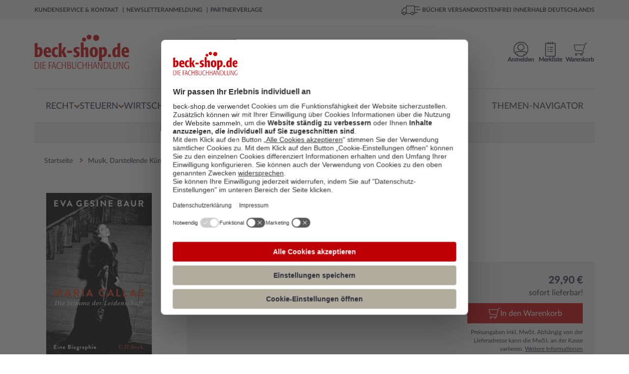

--- FILE ---
content_type: text/html; charset=utf-8
request_url: https://www.beck-shop.de/baur-maria-callas/product/36573147
body_size: 30740
content:





<!DOCTYPE html>

<html lang="de" xmlns="http://www.w3.org/1999/xhtml">
<head>
    
    <script id="usercentrics-cmp" data-settings-id="xb-xwg02T" async src="https://web.cmp.usercentrics.eu/ui/loader.js"></script>

    <meta charset="utf-8">
    <meta http-equiv="X-UA-Compatible" content="IE=edge"/>
    <meta name="viewport" content="width=device-width, initial-scale=1, minimum-scale=1, maximum-scale=5">
    <meta name="econdaurl" content="beck-shop"/>
    <meta data-privacy-proxy-server="https://privacy-proxy-server.usercentrics.eu">
    <meta name="google-site-verification" content="IEpUL36_gNhvPy7p6xFuO1RC18VcjrNuVAHd5zeJMpY"/>
    

        <link rel="canonical" href="https://www.beck-shop.de/baur-maria-callas/product/36573147" />



            <script>         
        dataLayer = [{
            'emosUrl': '/scripts/Econda/emos3.js',
            'ecSiteId': document.head.querySelector("[name~=econdaurl][content]").content,
            'ecContent': 'Product_baur-maria-callas_36573147',
            'ecProducts':
                [{
                    type: 'view',
                    pid: '36573147',
                    sku: '978-3-406-81539-3',
                    name: 'Baur, Eva Gesine - Maria Callas',
                    price: '27.94',
                    group: 'Musik, Darstellende Künste, Film/Musikwissenschaft Allgemein/Einzelne Komponisten und Musiker',
                    count: 1,
                    var1: 'Buch',
                    var2: 'Biografie',
                    var3: 'C.H.BECK',
                    var4: '1',
                    var5: 'none_none',
                    var6: 'Festpreis',
                    var7: 'ReadingSample'
                }],
                'ecCategory': 'Musik, Darstellende Künste, Film/Musikwissenschaft Allgemein/Einzelne Komponisten und Musiker',
                'ecCustomProperties': {
                    abtest: [["Test PDP Tabs", "Var 2 PDP Tabs neu"]]
                }
        },
            {
                'google_tag_params':
                {
                    'ecomm_pagetype': 'product',
                    'ecomm_prodid': '36573147',
                    'ecomm_pvalue': '27.94'
                },
                'pageName': window.location.pathname + window.location.search,
                'visitorLoginState': false,
                'internal': 'False'
            }];

            </script>
        
    <script type="text/plain" data-usercentrics="Google Tag Manager">
        (function (w, d, s, l, i) {
        w[l] = w[l] || []; w[l].push({
        'gtm.start':
        new Date().getTime(), event: 'gtm.js'
        }); var f = d.getElementsByTagName(s)[0],
        j = d.createElement(s), dl = l != 'dataLayer' ? '&l=' + l : ''; j.async = true; j.src =
        '//www.googletagmanager.com/gtm.js?id=' + i + dl; f.parentNode.insertBefore(j, f);
        })(window, document, 'script', 'dataLayer', 'GTM-7J49');
    </script>



            <title>Baur, Eva Gesine | Maria Callas | 3. Auflage | 2024 | beck-shop.de</title>
            <meta name="description" content="Baur, Eva Gesine, Maria Callas, 3. Auflage, 2024, Buch, Biografie, 978-3-406-81539-3. Bücher schnell und portofrei innerhalb Deutschlands." />

        
            <meta property="og:title" content="Baur, Eva Gesine | Maria Callas" />
            <meta property="og:type" content="website" />
            <meta property="og:description" content="Baur, Eva Gesine, Maria Callas, 3. Auflage, 2024, Buch, Biografie, 978-3-406-81539-3. Bücher schnell und portofrei innerhalb Deutschlands." />
            <meta property="og:url" content="https://www.beck-shop.de/baur-maria-callas/product/36573147" />
            <meta property="og:image" content="https://imageservice.ecom-api.beck-shop.de/api/getimage?productId=36573147&width=1200&height=630" />
            <script type="application/ld+json">
        {
        "@context": "https://schema.org",
        "@type": "Organization",
        "url": "http://www.beck-shop.de",
        "logo": "https://www.beck-shop.de/media/3928/beckshop_logo_194x70.png"
        }
    </script>
    <link rel="stylesheet" href="/dist/styles.f2138a9c05f2c484b120.css">

    <link rel="stylesheet" type="text/css" media="print" href="/css/print.css" />
    
            <script async defer src="https://www.google.com/recaptcha/api.js"></script>
            <link rel="stylesheet" href="/dist/pdpredesign.97d8431cb75d9c55f5be.css">

        
    
    <script type="text/plain" data-usercentrics="Jentis">
  (function (sCDN, sCDNProject, sCDNWorkspace, sCDNVers) {
    if (
      window.localStorage !== null &&
      typeof window.localStorage === "object" &&
      typeof window.localStorage.getItem === "function" &&
      window.sessionStorage !== null &&
      typeof window.sessionStorage === "object" &&
      typeof window.sessionStorage.getItem === "function"
    ) {
      sCDNVers =
        window.sessionStorage.getItem("jts_preview_version") ||
        window.localStorage.getItem("jts_preview_version") ||
        sCDNVers;
    }
    window.jentis = window.jentis || {};
    window.jentis.config = window.jentis.config || {};
    window.jentis.config.frontend = window.jentis.config.frontend || {};
    window.jentis.config.frontend.cdnhost =
      sCDN + "/get/" + sCDNWorkspace + "/web/" + sCDNVers + "/";
    window.jentis.config.frontend.vers = sCDNVers;
    window.jentis.config.frontend.env = sCDNWorkspace;
    window.jentis.config.frontend.project = sCDNProject;
    window._jts = window._jts || [];
    var f = document.getElementsByTagName("script")[0];
    var j = document.createElement("script");
    j.async = true;
    j.src = window.jentis.config.frontend.cdnhost + "0xzpg0.js";
    f.parentNode.insertBefore(j, f);
  })("https://sdfwk1.beck-shop.de","beck_shop_de","live", "_");  _jts.push({ track: "pageview" });
  _jts.push({ track: "submit" });
</script>

    
    <script type="text/javascript">
        var appInsights=window.appInsights||function(a){
            function b(a){c[a]=function(){var b=arguments;c.queue.push(function(){c[a].apply(c,b)})}}var c={config:a},d=document,e=window;setTimeout(function(){var b=d.createElement("script");b.src=a.url||"https://az416426.vo.msecnd.net/scripts/a/ai.0.js",d.getElementsByTagName("script")[0].parentNode.appendChild(b)});try{c.cookie=d.cookie}catch(a){}c.queue=[];for(var f=["Event","Exception","Metric","PageView","Trace","Dependency"];f.length;)b("track"+f.pop());if(b("setAuthenticatedUserContext"),b("clearAuthenticatedUserContext"),b("startTrackEvent"),b("stopTrackEvent"),b("startTrackPage"),b("stopTrackPage"),b("flush"),!a.disableExceptionTracking){f="onerror",b("_"+f);var g=e[f];e[f]=function(a,b,d,e,h){var i=g&&g(a,b,d,e,h);return!0!==i&&c["_"+f](a,b,d,e,h),i}}return c
        }({
            instrumentationKey: "eb846fec-0ee4-465a-b7ee-079a4c3da403"
        });

        window.appInsights=appInsights,appInsights.queue&&0===appInsights.queue.length&&appInsights.trackPageView();
    </script>

</head>
<body>
    <!-- Google Tag Manager -->
<noscript>
    <iframe src='//www.googletagmanager.com/ns.html?id=GTM-7J49'
            height='0' width='0' style='display:none;visibility:hidden'></iframe>
</noscript>

    <div id="mainWrapper">
        <!--Header-->
        <header class="clearfix">
            
<a class="skip-link" href='#main'>Zum Inhalt springen</a>
<!--MOBILE-NAV-->



<div id="mobMenu" class="hidden-lg hidden-md sidenav mobile-caps-menu hidden-print">
    <div class="sideBarHead">
        <a href="" class="closebtn preventEL">
            <span>Menü</span>
        </a>
    </div>
    <div class="sideBarBody">
        <!--menu item-->
<ul class="mobMenu mobileNavigation hidden-print">
            <li>
                <span class="wrapper">
                    <a href="/recht/1227/" class="mobNavLink" data-id="1227" data-weitere="false">
                        <span class="txt">
                            Recht
                        </span>
                        <i class="fa fa-angle-right lvlDown" aria-hidden="true"></i>
                    </a>
                </span>

            </li>
            <li>
                <span class="wrapper">
                    <a href="/steuern/1228/" class="mobNavLink" data-id="1228" data-weitere="false">
                        <span class="txt">
                            Steuern
                        </span>
                        <i class="fa fa-angle-right lvlDown" aria-hidden="true"></i>
                    </a>
                </span>

            </li>
            <li>
                <span class="wrapper">
                    <a href="/wirtschaft/1229/" class="mobNavLink" data-id="1229" data-weitere="false">
                        <span class="txt">
                            Wirtschaft
                        </span>
                        <i class="fa fa-angle-right lvlDown" aria-hidden="true"></i>
                    </a>
                </span>

            </li>
    <li>
        <span class="wrapper">
            <a href="" class="mobNavLink" data-id="-1" data-weitere="true">
                <span class="txt">
                    Weitere Fachgebiete
                </span>
                <i class="fa fa-angle-right lvlDown" aria-hidden="true"></i>
            </a>
        </span>
    </li>
        <li>
            <span class="wrapper">
                <a href="/themen-navigator/content/6863/" class="mobNavLink" data-id="-1" data-weitere="true">
                    <span class="txt">
                        Themen-Navigator
                    </span>
                </a>
            </span>
        </li>
</ul>


<div id="mobNavProtoTypes" style="display: none">
    <ul>
        <li class="mobNavListItem">
            <span class="wrapper">
                <a href="" class="mobNavLink">
                    <span class="txt">
                    </span>
                    <i class="fa fa-angle-right lvlDown" aria-hidden="true"></i>
                </a>
            </span>
        </li>
    </ul>
    

    <p class="backLink" data-weitere="false"> <i class="fa fa-angle-left" aria-hidden="true"></i><span class="txt">zurück</span></p>
    <ul class="mobile-menu-breadcrumb">
        <li class="mobile-menu-breadcrumb-root"></li>
        <li class="mobile-menu-breadcrumb-arrow">
          <i class="fa fa-angle-right"></i>
        </li>
        <li class="mobile-menu-breadcrumb-dots">&hellip;</li>
        <li class="mobile-menu-breadcrumb-arrow">
          <i class="fa fa-angle-right"></i>
        </li>
        <li class="mobile-menu-breadcrumb-current"></li>
    </ul>
</div>

<!---->

    </div>
    <!--Meta-Navigation-Mobile-->
    <div class="sideBarFooter hidden-print">
    <ul>
            <li>
                <a href="/kundenservice/">
                    <i class="fa fa-angle-right" aria-hidden="true"></i>
                    <span class="txt">
                        Kundenservice &amp; Kontakt
                    </span>
                </a>
            </li>
            <li>
                <a href="/newsletteranmeldung/content/6363/">
                    <i class="fa fa-angle-right" aria-hidden="true"></i>
                    <span class="txt">
                        Newsletteranmeldung
                    </span>
                </a>
            </li>
            <li>
                <a href="/verlage/1153/">
                    <i class="fa fa-angle-right" aria-hidden="true"></i>
                    <span class="txt">
                        Partnerverlage
                    </span>
                </a>
            </li>
    </ul>
</div>
    <!--Meta-Navigation-Mobile-Ende-->
</div>
<div id="mobileHeader" class="hidden-lg hidden-md col-sm-12 col-xs-12 hidden-print">
    <div class="container">
        <div class="col-sm-6 col-xs-6 contentWrapper">
            <a href="" id="mobileNavCtrl" class="preventEL">
                <img class="hamburger" src="/images/hamburger_100x100.png" alt="Menü für mobile Endgeräte" />
            </a>
            <a href="/" id="mobileLogo" style="background-image:url(/media/5318/beck-shop-logo_svg.svg?rmode=pad&amp;quality=80&amp;v=1d69c69b10c22b0)" aria-label="Logo von beck-shop.de"></a>
        </div>
        <!---->
        <div class="col-sm-6 col-xs-6 contentWrapper actionBar">
                        <a href="/warenkorb/" class="actionItem">
                            <div class="wrapper                 addToBasket
 navItemSymbol"></div>
                            <span class="headerBasket notify hide"></span>
                        </a>
                        <a href="/meine-daten/merkliste/" class="actionItem">
                            <div class="wrapper                 remember
 navItemSymbol"></div>
                            <span class=" notify hide"></span>
                        </a>
                        <a href="/meine-daten/meine-daten-login/" class="actionItem">
                            <div class="wrapper                 account
 navItemSymbol"></div>
                            <span class=" notify hide"></span>
                        </a>
        </div>
        <!---->
        <div class="col-sm-12 col-xs-12 contentWrapper">
            <div class="mainSearch">
                <form action="/suche/" enctype="multipart/form-data" id="searchFormMobile">
                    <div class="inputEls">
                        <input class="form-control mainSearchInput" id="SearchTermMobile" name="query" placeholder="Suche nach Titel, Schlagwort, ISBN, Autor, ..." 
                               type="search" autocomplete="off" value="" onkeydown="if (event.keyCode == 13) { this.form.submit(); return false; }" 
                               onfocus="this.value = this.value;" aria-label="Suche"/>
                        <a href="" class="hide eraseSearchTerm" id="EraseSearchTerm" data-searchFieldId="SearchTermMobile">
                            <i class="fa fa-times fa-sm" aria-hidden="true"></i>
                        </a>
                    </div>
                    <button href="" type="submit" aria-label="Suchen" class="bigSearchBtn"><i class="fa fa-search" aria-hidden="true" title="Suchen"></i></button>
                    <div class="autoSuggest">
  <div class="arrow">&nbsp;</div>
  <div class="suggestCol Titelvorschlaege">
    <span class="suggestItems">
    </span>
  </div>

  <div class="results">
    <a class="allSearchResultsLink">
      Zu allen Suchergebnissen
    </a>
  </div>

  <div class="suggestCol category-suggestions">
    <div class="suggestLinks Suchvorschlaege">
        <p class="heading">Suchvorschläge</p>
        <ul class="suggestItems">

        </ul>
    </div>
    <div class="suggestLinks Kategorievorschlaege">
        <p class="heading">Kategorievorschl&auml;ge</p>
        <ul class="suggestItems">

        </ul>
    </div>
    <div class="suggestLinks Servicethemen">
        <p class="heading">Servicethemen</p>
        <ul class="suggestItems">
        </ul>
    </div>
  </div>
</div>

<div id="hiddenSuggestElements" style="display: none" class="hidden-print">
  <li class="Suchvorschlag">
    <a data-area="Suchvorschläge" href="" class="suggest-tracking textSuggestItem ">
    </a>
  </li>
    
    
    <li class="Kategorievorschlag">
      <a data-area="Kategorievorschläge" href="" class="suggest-tracking textSuggestItem">
      </a>
    </li>
    
    <li class="Servicethema">
      <a data-area="Servicethemen" href="" class="suggest-tracking textSuggestItem">
      </a>
    </li>
    
    <a data-area="Titelvorschläge" href="" class="suggest-tracking item Titelvorschlag">
        <div class="imgWrapper">
            <img src="" />
        </div>
        <div class="item-content">
            <span class="author contentEl">
            </span>
            <span class="title contentEl">
            </span>
            <span class="volume contentEl">
            </span>
        </div>
    </a>
    <div id="SuggestElementsToClone">
        <span></span>
    </div>
</div>
                </form>
            </div>
        </div>
        <!---->
    </div>
</div>


<div id="topBar" class="hidden-sm hidden-xs hidden-print">
    <div class="container contentWrapper">
        <div class="col-md-7">
            <nav aria-label="Meta">
                <ul class="topBarNav">
                        <li>
                            <a href=/kundenservice/ aria-current="false">
                                Kundenservice &amp; Kontakt
                            </a>
                        </li>
                        <li>
                            <a href=/newsletteranmeldung/content/6363/ aria-current="false">
                                Newsletteranmeldung
                            </a>
                        </li>
                        <li>
                            <a href=/verlage/1153/ aria-current="false">
                                Partnerverlage
                            </a>
                        </li>
                </ul>
            </nav>

        </div>
        <div class="col-md-5">
            <div class="pull-right extra">
                <img class="lkw" src="/images/lkw_100x100.png" alt="Grafik für die kostenfreie Lieferung in die DACH-Region">
                B&#xDC;CHER VERSANDKOSTENFREI INNERHALB DEUTSCHLANDS
            </div>
        </div>
    </div>
</div>


<div class="container hidden-sm hidden-xs hidden-print">
    <div id="mainHeader">
        <div id="beckShopLogo" class="col-md-3">
            <a href="/">
                <img src="/media/5318/beck-shop-logo_svg.svg?rmode=pad&amp;quality=80&amp;v=1d69c69b10c22b0" alt="Logo beck-shop.de"
                    aria-current="false" />
            </a>
        </div>
            <div id="HeadCenter" class="col-md-6">
                <div class="mainSearch">
                    <form action="/suche/" id="searchFrom" role="search">
                        <div class="inputEls">
                            <input class="form-control mainSearchInput" value="" id="SearchTerm" autocomplete="off"
                                placeholder="Suche nach Titel, Schlagwort, ISBN, Autor, ..." name="query" type="text"
                                onkeydown="if (event.keyCode == 13) { this.form.submit(); return false; }"
                                onfocus="this.value = this.value;" aria-label="Suche" />
                            <a href="" class="hide eraseSearchTerm" id="EraseSearchTerm" data-searchFieldId="SearchTerm">
                                <i class="fa fa-times fa-sm" aria-hidden="true"></i>
                            </a>
                            <div class="autoSuggest">
  <div class="arrow">&nbsp;</div>
  <div class="suggestCol Titelvorschlaege">
    <span class="suggestItems">
    </span>
  </div>

  <div class="results">
    <a class="allSearchResultsLink">
      Zu allen Suchergebnissen
    </a>
  </div>

  <div class="suggestCol category-suggestions">
    <div class="suggestLinks Suchvorschlaege">
        <p class="heading">Suchvorschläge</p>
        <ul class="suggestItems">

        </ul>
    </div>
    <div class="suggestLinks Kategorievorschlaege">
        <p class="heading">Kategorievorschl&auml;ge</p>
        <ul class="suggestItems">

        </ul>
    </div>
    <div class="suggestLinks Servicethemen">
        <p class="heading">Servicethemen</p>
        <ul class="suggestItems">
        </ul>
    </div>
  </div>
</div>

<div id="hiddenSuggestElements" style="display: none" class="hidden-print">
  <li class="Suchvorschlag">
    <a data-area="Suchvorschläge" href="" class="suggest-tracking textSuggestItem ">
    </a>
  </li>
    
    
    <li class="Kategorievorschlag">
      <a data-area="Kategorievorschläge" href="" class="suggest-tracking textSuggestItem">
      </a>
    </li>
    
    <li class="Servicethema">
      <a data-area="Servicethemen" href="" class="suggest-tracking textSuggestItem">
      </a>
    </li>
    
    <a data-area="Titelvorschläge" href="" class="suggest-tracking item Titelvorschlag">
        <div class="imgWrapper">
            <img src="" />
        </div>
        <div class="item-content">
            <span class="author contentEl">
            </span>
            <span class="title contentEl">
            </span>
            <span class="volume contentEl">
            </span>
        </div>
    </a>
    <div id="SuggestElementsToClone">
        <span></span>
    </div>
</div>
                        </div>
                        <!--<button type="submit"><i class="fa fa-search" aria-hidden="true"></i></button>-->
                        <button href="" type="submit" class="bigSearchBtn" title="Suchen"><i class="fa fa-search"
                                aria-hidden="true"></i></button>
                    </form>
                    <a href="/detailsuche/" class="detailSearch">
                        <i class="fa fa-angle-right" aria-hidden="true"></i>
                        Detailsuche
                    </a>
                </div>
            </div>
        <div class="col-md-3 actionBar">
                        <a href="/warenkorb/"
                            class="actionItem basketLink"
                            aria-current="false">
                            <div class="wrapper                 addToBasket

                 navItemSymbol"></div>                        <span class="headerBasket notify hide"></span>
                        <span class="label">
                            Warenkorb
                        </span>
                    </a>
                        <a href="/meine-daten/merkliste/"
                            class="actionItem"
                            aria-current="false">
                            <div class="wrapper                 remember

                 navItemSymbol"></div>                        <span class=" notify hide"></span>
                        <span class="label">
                            Merkliste
                        </span>
                    </a>
                        <a href="/meine-daten/meine-daten-login/"
                            class="actionItem"
                            aria-current="false">
                            <div class="wrapper                 account

                 navItemSymbol"></div>                        <span class=" notify hide"></span>
                        <span class="label">
                            Anmelden
                        </span>
                    </a>
            <div class="basket-menu-bubble">

                <div class="basket-items">
                    <div class="closeIcon">
                        <span>Schließen</span>
                        <svg xmlns="http://www.w3.org/2000/svg" fill="none" viewBox="0 0 24 24" stroke-width="1.5"
                            stroke="currentColor" class="close">
                            <path stroke-linecap="round" stroke-linejoin="round" d="M6 18L18 6M6 6l12 12" />
                        </svg>
                    </div>
                    <div class="item prototype hidden">
                        <a><img src="" /></a>
                        <div class="item-infos">
                            <span class="author"></span>
                            <a href=""><span class="title"></span></a>
                            <span class="edition"></span>
                            <span class="availability available"></span>
                            <div class="summary">
                                <span class="amount">Menge: <span></span></span>
                                <span class="singleprice">Einzelpreis: <span></span></span>
                                <span class="totalprice">Gesamtpreis: <span></span></span>
                            </div>
                        </div>
                    </div>
                </div>
                <div class="basket-summary">
                    <div class="pricebox">
                        <span class="total">Gesamtbetrag: <span class="price"></span> €</span>
                        <span class="sub">(inkl. gesetz. MWSt.)</span>
                    </div>
                    <div class="actions">
                        <a class="link basket-menu-bubble-tracking" data-label="meta-cart_zum-warenkorb"
                            href="/warenkorb">
                            <svg xmlns="http://www.w3.org/2000/svg" fill="none" viewBox="0 0 24 24" stroke-width="1.5"
                                stroke="currentColor" class="icon">
                                <path stroke-linecap="round" stroke-linejoin="round" d="M8.25 4.5l7.5 7.5-7.5 7.5" />
                            </svg>
                            <span>Warenkorb bearbeiten</span>
                        </a>
                        <a class="button basket-menu-bubble-tracking" data-label="meta-cart_zur-kasse"
                            href="/persoenliche-daten/">Zur Kasse</a>
                    </div>
                </div>
            </div>

        </div>
    </div>
</div>
<!--</div>-->



<div class="container hidden-sm hidden-xs wrapper-md hidden-print">
    <nav id="mainNav" aria-label="Hauptmenü">
        <div class="menuContainer">
            <div class="menuContent">
                    <div class="menuItemContainer">
                        <button class="menuEntry "
                                aria-controls="1227-Recht" aria-owns="1227-Recht" aria-expanded="false">
                            <span>Recht</span>
                            <i class="fa fa-angle-down" aria-hidden="true"></i>
                        </button>
                        <div class="menuLevelContent dropdownMenu-1 hidden" aria-label="Flyout Recht" id="1227-Recht">
                            <div class="introTopics container triangle">
                                <a class="overviewButton" href="/recht/1227/">Zur Übersicht Recht</a>
                                <ul>
                                                <li class="googleNaviLinkTracking" data-trackingevent="expanded-navigation/Neu &amp; Aktuell">
                                                    <a href="/recht/neu-aktuell/1171/" aria-current="false">
                                                        <span class="txt">
                                                            Neu &amp; Aktuell
                                                        </span>
                                                    </a>
                                                </li>
                                                <li class="googleNaviLinkTracking" data-trackingevent="expanded-navigation/Studium">
                                                    <a href="/recht/studium/4968/" aria-current="false">
                                                        <span class="txt">
                                                            Studium
                                                        </span>
                                                    </a>
                                                </li>
                                                <li class="googleNaviLinkTracking" data-trackingevent="expanded-navigation/Referendariat">
                                                    <a href="/recht/referendariat/4967/" aria-current="false">
                                                        <span class="txt">
                                                            Referendariat
                                                        </span>
                                                    </a>
                                                </li>
                                                <li class="googleNaviLinkTracking" data-trackingevent="expanded-navigation/Kanzleien">
                                                    <a href="/recht/kanzleien/18275/" aria-current="false">
                                                        <span class="txt">
                                                            Kanzleien
                                                        </span>
                                                    </a>
                                                </li>
                                                <li class="googleNaviLinkTracking" data-trackingevent="expanded-navigation/Notariate">
                                                    <a href="/recht/notariate/19011/" aria-current="false">
                                                        <span class="txt">
                                                            Notariate
                                                        </span>
                                                    </a>
                                                </li>
                                                <li class="googleNaviLinkTracking" data-trackingevent="expanded-navigation/Loseblattwerke">
                                                    <a href="/recht/loseblattwerke/1173/" aria-current="false">
                                                        <span class="txt">
                                                            Loseblattwerke
                                                        </span>
                                                    </a>
                                                </li>
                                                <li class="googleNaviLinkTracking" data-trackingevent="expanded-navigation/Zeitschriften">
                                                    <a href="/recht/zeitschriften/1172/" aria-current="false">
                                                        <span class="txt">
                                                            Zeitschriften
                                                        </span>
                                                    </a>
                                                </li>
                                                <li class="googleNaviLinkTracking" data-trackingevent="expanded-navigation/Datenbanken">
                                                    <a href="/recht/datenbanken/1174/" aria-current="false">
                                                        <span class="txt">
                                                            Datenbanken
                                                        </span>
                                                    </a>
                                                </li>
                                </ul>
                            </div>
                            <div class="menuLevelContentDeeper container">
                                    <ul class="listTopics">
                                            <li class="googleNaviLinkTracking singleTopic" data-trackingevent="expanded-navigation/&#xD6;ffentliches Recht">
                                                <div class="title">
                                                    <a href="/recht/oeffentliches-recht/1435/">&#xD6;ffentliches Recht</a>
                                                </div>
                                                        <ul>
                                                                <li class="googleNaviLinkTracking" data-trackingevent="expanded-navigation/Verwaltungsrecht">
                                                                    <a href="/recht/oeffentliches-recht/verwaltungsrecht/2937/" aria-current="false">
                                                                        <span class="txt">
                                                                            Verwaltungsrecht
                                                                        </span>
                                                                    </a>
                                                                </li>
                                                                <li class="googleNaviLinkTracking" data-trackingevent="expanded-navigation/Staatsrecht, Verfassungsrecht">
                                                                    <a href="/recht/oeffentliches-recht/staatsrecht-verfassungsrecht/2935/" aria-current="false">
                                                                        <span class="txt">
                                                                            Staatsrecht, Verfassungsrecht
                                                                        </span>
                                                                    </a>
                                                                </li>
                                                                <li class="googleNaviLinkTracking" data-trackingevent="expanded-navigation/Landesrecht, insbes. Rechtssammlungen">
                                                                    <a href="/recht/oeffentliches-recht/landesrecht-insbes-rechtssammlungen/2936/" aria-current="false">
                                                                        <span class="txt">
                                                                            Landesrecht, insbes. Rechtssammlungen
                                                                        </span>
                                                                    </a>
                                                                </li>
                                                        </ul>
                                                <a class="overviewLink" href="/recht/oeffentliches-recht/1435/" aria-current="false">
                                                    Alles zu &#xD6;ffentliches Recht &nbsp; &#8594;
                                                </a>
                                            </li>
                                            <li class="googleNaviLinkTracking singleTopic" data-trackingevent="expanded-navigation/Zivilrecht">
                                                <div class="title">
                                                    <a href="/recht/zivilrecht/1430/">Zivilrecht</a>
                                                </div>
                                                        <ul>
                                                                <li class="googleNaviLinkTracking" data-trackingevent="expanded-navigation/Zivilrecht allgemein, Gesamtdarstellungen">
                                                                    <a href="/recht/zivilrecht/zivilrecht-allgemein-gesamtdarstellungen/2885/" aria-current="false">
                                                                        <span class="txt">
                                                                            Zivilrecht allgemein
                                                                        </span>
                                                                    </a>
                                                                </li>
                                                                <li class="googleNaviLinkTracking" data-trackingevent="expanded-navigation/Familienrecht">
                                                                    <a href="/recht/zivilrecht/familienrecht/2892/" aria-current="false">
                                                                        <span class="txt">
                                                                            Familienrecht
                                                                        </span>
                                                                    </a>
                                                                </li>
                                                                <li class="googleNaviLinkTracking" data-trackingevent="expanded-navigation/Mietrecht, Immobilienrecht">
                                                                    <a href="/recht/zivilrecht/mietrecht-immobilienrecht/2891/" aria-current="false">
                                                                        <span class="txt">
                                                                            Mietrecht, Immobilienrecht
                                                                        </span>
                                                                    </a>
                                                                </li>
                                                        </ul>
                                                <a class="overviewLink" href="/recht/zivilrecht/1430/" aria-current="false">
                                                    Alles zu Zivilrecht &nbsp; &#8594;
                                                </a>
                                            </li>
                                            <li class="googleNaviLinkTracking singleTopic" data-trackingevent="expanded-navigation/Handelsrecht, Wirtschaftsrecht">
                                                <div class="title">
                                                    <a href="/recht/handelsrecht-wirtschaftsrecht/1431/">Handels- &amp; Wirtschaftsrecht</a>
                                                </div>
                                                        <ul>
                                                                <li class="googleNaviLinkTracking" data-trackingevent="expanded-navigation/Gesellschaftsrecht">
                                                                    <a href="/recht/handelsrecht-wirtschaftsrecht/gesellschaftsrecht/2898/" aria-current="false">
                                                                        <span class="txt">
                                                                            Gesellschaftsrecht
                                                                        </span>
                                                                    </a>
                                                                </li>
                                                                <li class="googleNaviLinkTracking" data-trackingevent="expanded-navigation/Telekommunikationsrecht, Postrecht, IT-Recht">
                                                                    <a href="/recht/handelsrecht-wirtschaftsrecht/telekommunikationsrecht-postrecht-it-recht/2896/" aria-current="false">
                                                                        <span class="txt">
                                                                            Telekommunikations- &amp; IT-Recht
                                                                        </span>
                                                                    </a>
                                                                </li>
                                                                <li class="googleNaviLinkTracking" data-trackingevent="expanded-navigation/Unternehmensrecht">
                                                                    <a href="/recht/handelsrecht-wirtschaftsrecht/unternehmensrecht/2895/" aria-current="false">
                                                                        <span class="txt">
                                                                            Unternehmensrecht
                                                                        </span>
                                                                    </a>
                                                                </li>
                                                        </ul>
                                                <a class="overviewLink" href="/recht/handelsrecht-wirtschaftsrecht/1431/" aria-current="false">
                                                    Alles zu Handels- &amp; Wirtschaftsrecht &nbsp; &#8594;
                                                </a>
                                            </li>
                                            <li class="googleNaviLinkTracking singleTopic" data-trackingevent="expanded-navigation/Strafrecht">
                                                <div class="title">
                                                    <a href="/recht/strafrecht/1436/">Strafrecht</a>
                                                </div>
                                                        <ul>
                                                                <li class="googleNaviLinkTracking" data-trackingevent="expanded-navigation/Strafgesetzbuch">
                                                                    <a href="/recht/strafrecht/strafgesetzbuch/2948/" aria-current="false">
                                                                        <span class="txt">
                                                                            Strafgesetzbuch
                                                                        </span>
                                                                    </a>
                                                                </li>
                                                                <li class="googleNaviLinkTracking" data-trackingevent="expanded-navigation/Strafverfahrensrecht, Opferschutz">
                                                                    <a href="/recht/strafrecht/strafverfahrensrecht-opferschutz/2950/" aria-current="false">
                                                                        <span class="txt">
                                                                            Strafverfahrensrecht
                                                                        </span>
                                                                    </a>
                                                                </li>
                                                                <li class="googleNaviLinkTracking" data-trackingevent="expanded-navigation/Strafrecht allgemein, Gesamtdarstellungen">
                                                                    <a href="/recht/strafrecht/strafrecht-allgemein-gesamtdarstellungen/2947/" aria-current="false">
                                                                        <span class="txt">
                                                                            Strafrecht allgemein
                                                                        </span>
                                                                    </a>
                                                                </li>
                                                        </ul>
                                                <a class="overviewLink" href="/recht/strafrecht/1436/" aria-current="false">
                                                    Alles zu Strafrecht &nbsp; &#8594;
                                                </a>
                                            </li>
                                            <li class="googleNaviLinkTracking singleTopic" data-trackingevent="expanded-navigation/Zivilverfahrensrecht, Berufsrecht, Insolvenzrecht">
                                                <div class="title">
                                                    <a href="/recht/zivilverfahrensrecht-berufsrecht-insolvenzrecht/1432/">Zivilverfahrens- &amp; Insolvenzrecht</a>
                                                </div>
                                                        <ul>
                                                                <li class="googleNaviLinkTracking" data-trackingevent="expanded-navigation/Zivilverfahrensrecht allgemein, Gesamtdarstellungen">
                                                                    <a href="/recht/zivilverfahrensrecht-berufsrecht-insolvenzrecht/zivilverfahrensrecht-allgemein-gesamtdarstellungen/2907/" aria-current="false">
                                                                        <span class="txt">
                                                                            Zivilverfahrensrecht
                                                                        </span>
                                                                    </a>
                                                                </li>
                                                                <li class="googleNaviLinkTracking" data-trackingevent="expanded-navigation/Verg&#xFC;tungsrecht, Kostenrecht, Berufsrecht">
                                                                    <a href="/recht/zivilverfahrensrecht-berufsrecht-insolvenzrecht/verguetungsrecht-kostenrecht-berufsrecht/2908/" aria-current="false">
                                                                        <span class="txt">
                                                                            Verg&#xFC;tungsrecht, Kostenrecht, Berufsrecht
                                                                        </span>
                                                                    </a>
                                                                </li>
                                                                <li class="googleNaviLinkTracking" data-trackingevent="expanded-navigation/Insolvenzrecht, Unternehmenssanierung">
                                                                    <a href="/recht/zivilverfahrensrecht-berufsrecht-insolvenzrecht/insolvenzrecht-unternehmenssanierung/2909/" aria-current="false">
                                                                        <span class="txt">
                                                                            Insolvenzrecht, Unternehmenssanierung
                                                                        </span>
                                                                    </a>
                                                                </li>
                                                        </ul>
                                                <a class="overviewLink" href="/recht/zivilverfahrensrecht-berufsrecht-insolvenzrecht/1432/" aria-current="false">
                                                    Alles zu Zivilverfahrens- &amp; Insolvenzrecht &nbsp; &#8594;
                                                </a>
                                            </li>
                                            <li class="googleNaviLinkTracking singleTopic" data-trackingevent="expanded-navigation/Arbeitsrecht">
                                                <div class="title">
                                                    <a href="/recht/arbeitsrecht/1433/">Arbeitsrecht</a>
                                                </div>
                                                        <ul>
                                                                <li class="googleNaviLinkTracking" data-trackingevent="expanded-navigation/Arbeitsrecht allgemein, Gesamtdarstellungen">
                                                                    <a href="/recht/arbeitsrecht/arbeitsrecht-allgemein-gesamtdarstellungen/2910/" aria-current="false">
                                                                        <span class="txt">
                                                                            Arbeitsrecht allgemein
                                                                        </span>
                                                                    </a>
                                                                </li>
                                                                <li class="googleNaviLinkTracking" data-trackingevent="expanded-navigation/Betriebsverfassung, Mitbestimmung, Personalvertretung">
                                                                    <a href="/recht/arbeitsrecht/betriebsverfassung-mitbestimmung-personalvertretung/2915/" aria-current="false">
                                                                        <span class="txt">
                                                                            Betriebsverfassung &amp; Personalvertretung
                                                                        </span>
                                                                    </a>
                                                                </li>
                                                                <li class="googleNaviLinkTracking" data-trackingevent="expanded-navigation/Arbeitsvertrag, K&#xFC;ndigungsschutz, Mutterschutz, Personalwesen">
                                                                    <a href="/recht/arbeitsrecht/arbeitsvertrag-kuendigungsschutz-mutterschutz-personalwesen/2912/" aria-current="false">
                                                                        <span class="txt">
                                                                            Arbeitsvertrag &amp; K&#xFC;ndigungsschutz
                                                                        </span>
                                                                    </a>
                                                                </li>
                                                        </ul>
                                                <a class="overviewLink" href="/recht/arbeitsrecht/1433/" aria-current="false">
                                                    Alles zu Arbeitsrecht &nbsp; &#8594;
                                                </a>
                                            </li>
                                            <li class="googleNaviLinkTracking singleTopic" data-trackingevent="expanded-navigation/Europarecht , Internationales Recht, Recht des Auslands">
                                                <div class="title">
                                                    <a href="/recht/europarecht-internationales-recht-recht-des-auslands/1437/">Europa &amp; Internationales Recht</a>
                                                </div>
                                                        <ul>
                                                                <li class="googleNaviLinkTracking" data-trackingevent="expanded-navigation/Europarecht">
                                                                    <a href="/recht/europarecht-internationales-recht-recht-des-auslands/europarecht/2960/" aria-current="false">
                                                                        <span class="txt">
                                                                            Europarecht
                                                                        </span>
                                                                    </a>
                                                                </li>
                                                                <li class="googleNaviLinkTracking" data-trackingevent="expanded-navigation/Recht des Auslands">
                                                                    <a href="/recht/europarecht-internationales-recht-recht-des-auslands/recht-des-auslands/2961/" aria-current="false">
                                                                        <span class="txt">
                                                                            Recht des Auslands
                                                                        </span>
                                                                    </a>
                                                                </li>
                                                                <li class="googleNaviLinkTracking" data-trackingevent="expanded-navigation/Internationales Recht">
                                                                    <a href="/recht/europarecht-internationales-recht-recht-des-auslands/internationales-recht/2959/" aria-current="false">
                                                                        <span class="txt">
                                                                            Internationales Recht
                                                                        </span>
                                                                    </a>
                                                                </li>
                                                        </ul>
                                                <a class="overviewLink" href="/recht/europarecht-internationales-recht-recht-des-auslands/1437/" aria-current="false">
                                                    Alles zu Europa &amp; Internationales Recht &nbsp; &#8594;
                                                </a>
                                            </li>
                                            <li class="googleNaviLinkTracking singleTopic" data-trackingevent="expanded-navigation/Sozialrecht">
                                                <div class="title">
                                                    <a href="/recht/sozialrecht/1434/">Sozialrecht</a>
                                                </div>
                                                        <ul>
                                                                <li class="googleNaviLinkTracking" data-trackingevent="expanded-navigation/Sozialrecht allgemein, Gesamtdarstellungen">
                                                                    <a href="/recht/sozialrecht/sozialrecht-allgemein-gesamtdarstellungen/2919/" aria-current="false">
                                                                        <span class="txt">
                                                                            Sozialrecht allgemein
                                                                        </span>
                                                                    </a>
                                                                </li>
                                                                <li class="googleNaviLinkTracking" data-trackingevent="expanded-navigation/SGB IX - Rehabilitation, Behindertenrecht">
                                                                    <a href="/recht/sozialrecht/sgb-ix-rehabilitation-behindertenrecht/2928/" aria-current="false">
                                                                        <span class="txt">
                                                                            SGB IX - Rehabilitation, Behindertenrecht
                                                                        </span>
                                                                    </a>
                                                                </li>
                                                                <li class="googleNaviLinkTracking" data-trackingevent="expanded-navigation/SGB VIII - Kinder- und Jugendhilfe">
                                                                    <a href="/recht/sozialrecht/sgb-viii-kinder-und-jugendhilfe/2927/" aria-current="false">
                                                                        <span class="txt">
                                                                            SGB VIII - Kinder- und Jugendhilfe
                                                                        </span>
                                                                    </a>
                                                                </li>
                                                        </ul>
                                                <a class="overviewLink" href="/recht/sozialrecht/1434/" aria-current="false">
                                                    Alles zu Sozialrecht &nbsp; &#8594;
                                                </a>
                                            </li>
                                    </ul>

                            </div>
                        </div>
                    </div>
                    <div class="menuItemContainer">
                        <button class="menuEntry "
                                aria-controls="1228-Steuern" aria-owns="1228-Steuern" aria-expanded="false">
                            <span>Steuern</span>
                            <i class="fa fa-angle-down" aria-hidden="true"></i>
                        </button>
                        <div class="menuLevelContent dropdownMenu-2 hidden" aria-label="Flyout Steuern" id="1228-Steuern">
                            <div class="introTopics container triangle">
                                <a class="overviewButton" href="/steuern/1228/">Zur Übersicht Steuern</a>
                                <ul>
                                                <li class="googleNaviLinkTracking" data-trackingevent="expanded-navigation/Neu &amp; Aktuell">
                                                    <a href="/steuern/neu-aktuell/4763/" aria-current="false">
                                                        <span class="txt">
                                                            Neu &amp; Aktuell
                                                        </span>
                                                    </a>
                                                </li>
                                                <li class="googleNaviLinkTracking" data-trackingevent="expanded-navigation/Aus- und Fortbildung">
                                                    <a href="/steuern/aus-und-fortbildung/5393/" aria-current="false">
                                                        <span class="txt">
                                                            Aus- und Fortbildung
                                                        </span>
                                                    </a>
                                                </li>
                                                <li class="googleNaviLinkTracking" data-trackingevent="expanded-navigation/Steuerkanzleien">
                                                    <a href="/steuern/steuerkanzleien/18567/" aria-current="false">
                                                        <span class="txt">
                                                            Steuerkanzleien
                                                        </span>
                                                    </a>
                                                </li>
                                                <li class="googleNaviLinkTracking" data-trackingevent="expanded-navigation/Loseblattwerke">
                                                    <a href="/steuern/loseblattwerke/5591/" aria-current="false">
                                                        <span class="txt">
                                                            Loseblattwerke
                                                        </span>
                                                    </a>
                                                </li>
                                                <li class="googleNaviLinkTracking" data-trackingevent="expanded-navigation/Zeitschriften">
                                                    <a href="/steuern/zeitschriften/5300/" aria-current="false">
                                                        <span class="txt">
                                                            Zeitschriften
                                                        </span>
                                                    </a>
                                                </li>
                                                <li class="googleNaviLinkTracking" data-trackingevent="expanded-navigation/Datenbanken">
                                                    <a href="/steuern/datenbanken/5810/" aria-current="false">
                                                        <span class="txt">
                                                            Datenbanken
                                                        </span>
                                                    </a>
                                                </li>
                                </ul>
                            </div>
                            <div class="menuLevelContentDeeper container">
                                    <span class="subTitle">Fachbereiche</span>
                                    <ul class="directLinks">
                                            <li class="googleNaviLinkTracking" data-trackingevent="expanded-navigation/Steuerrecht allgemein, Gesamtdarstellungen">
                                                <a href="/steuern/steuerrecht-allgemein-gesamtdarstellungen/1439/" aria-current="false">
                                                    <span class="txt">
                                                        Steuerrecht allgemein, Gesamtdarstellungen
                                                    </span>
                                                </a>
                                            </li>
                                            <li class="googleNaviLinkTracking" data-trackingevent="expanded-navigation/Einkommensteuer, Lohnsteuer, Kapitalertragsteuer, Kirchensteuer">
                                                <a href="/steuern/einkommensteuer-lohnsteuer-kapitalertragsteuer-kirchensteuer/1440/" aria-current="false">
                                                    <span class="txt">
                                                        Einkommen-, Lohn-, Kapitalertrags- &amp; Kirchensteuer
                                                    </span>
                                                </a>
                                            </li>
                                            <li class="googleNaviLinkTracking" data-trackingevent="expanded-navigation/K&#xF6;rperschaftsteuer, Umwandlungssteuerrecht">
                                                <a href="/steuern/koerperschaftsteuer-umwandlungssteuerrecht/1441/" aria-current="false">
                                                    <span class="txt">
                                                        K&#xF6;rperschaftsteuer, Umwandlungssteuerrecht
                                                    </span>
                                                </a>
                                            </li>
                                            <li class="googleNaviLinkTracking" data-trackingevent="expanded-navigation/Gewerbesteuer">
                                                <a href="/steuern/gewerbesteuer/1442/" aria-current="false">
                                                    <span class="txt">
                                                        Gewerbesteuer
                                                    </span>
                                                </a>
                                            </li>
                                            <li class="googleNaviLinkTracking" data-trackingevent="expanded-navigation/Umsatzsteuer">
                                                <a href="/steuern/umsatzsteuer/1443/" aria-current="false">
                                                    <span class="txt">
                                                        Umsatzsteuer
                                                    </span>
                                                </a>
                                            </li>
                                            <li class="googleNaviLinkTracking" data-trackingevent="expanded-navigation/Grundsteuer, Grunderwerbsteuer, Bewertung, Verm&#xF6;gensteuer">
                                                <a href="/steuern/grundsteuer-grunderwerbsteuer-bewertung-vermoegensteuer/1444/" aria-current="false">
                                                    <span class="txt">
                                                        Grundsteuer, Grunderwerbsteuer, Bewertung, Verm&#xF6;gensteuer
                                                    </span>
                                                </a>
                                            </li>
                                            <li class="googleNaviLinkTracking" data-trackingevent="expanded-navigation/Zollrecht, Au&#xDF;enwirtschaftsrecht, sonstige Verkehrsteuern, Verbrauchsteuern">
                                                <a href="/steuern/zollrecht-aussenwirtschaftsrecht-sonstige-verkehrsteuern-verbrauchsteuern/1445/" aria-current="false">
                                                    <span class="txt">
                                                        Zollrecht, Au&#xDF;enwirtschaftsrecht, sonstige Verkehrsteuern, Verbrauchsteuern
                                                    </span>
                                                </a>
                                            </li>
                                            <li class="googleNaviLinkTracking" data-trackingevent="expanded-navigation/Erbschaftsteuer, Schenkungsteuer, Spendenrecht, Gemeinn&#xFC;tzigkeitsrecht">
                                                <a href="/steuern/erbschaftsteuer-schenkungsteuer-spendenrecht-gemeinnuetzigkeitsrecht/1446/" aria-current="false">
                                                    <span class="txt">
                                                        Erbschaftsteuer, Schenkungsteuer, Spendenrecht, Gemeinn&#xFC;tzigkeitsrecht
                                                    </span>
                                                </a>
                                            </li>
                                            <li class="googleNaviLinkTracking" data-trackingevent="expanded-navigation/Internationales Steuerrecht">
                                                <a href="/steuern/internationales-steuerrecht/1447/" aria-current="false">
                                                    <span class="txt">
                                                        Internationales Steuerrecht
                                                    </span>
                                                </a>
                                            </li>
                                            <li class="googleNaviLinkTracking" data-trackingevent="expanded-navigation/Steuerverfahrensrecht">
                                                <a href="/steuern/steuerverfahrensrecht/1448/" aria-current="false">
                                                    <span class="txt">
                                                        Steuerverfahrensrecht
                                                    </span>
                                                </a>
                                            </li>
                                            <li class="googleNaviLinkTracking" data-trackingevent="expanded-navigation/Bilanzrecht">
                                                <a href="/steuern/bilanzrecht/1449/" aria-current="false">
                                                    <span class="txt">
                                                        Bilanzrecht
                                                    </span>
                                                </a>
                                            </li>
                                            <li class="googleNaviLinkTracking" data-trackingevent="expanded-navigation/Berufsrecht, Geb&#xFC;hrenrecht der Steuerberater, Wirtschaftspr&#xFC;fer">
                                                <a href="/steuern/berufsrecht-gebuehrenrecht-der-steuerberater-wirtschaftspruefer/1450/" aria-current="false">
                                                    <span class="txt">
                                                        Berufsrecht, Geb&#xFC;hrenrecht der Steuerberater, Wirtschaftspr&#xFC;fer
                                                    </span>
                                                </a>
                                            </li>
                                            <li class="googleNaviLinkTracking" data-trackingevent="expanded-navigation/Kanzleimanagement, Unternehmensberatung, Steuerfachkr&#xE4;fte">
                                                <a href="/steuern/kanzleimanagement-unternehmensberatung-steuerfachkraefte/1451/" aria-current="false">
                                                    <span class="txt">
                                                        Kanzleimanagement, Unternehmensberatung, Steuerfachkr&#xE4;fte
                                                    </span>
                                                </a>
                                            </li>
                                    </ul>

                            </div>
                        </div>
                    </div>
                    <div class="menuItemContainer">
                        <button class="menuEntry "
                                aria-controls="1229-Wirtschaft" aria-owns="1229-Wirtschaft" aria-expanded="false">
                            <span>Wirtschaft</span>
                            <i class="fa fa-angle-down" aria-hidden="true"></i>
                        </button>
                        <div class="menuLevelContent dropdownMenu-3 hidden" aria-label="Flyout Wirtschaft" id="1229-Wirtschaft">
                            <div class="introTopics container triangle">
                                <a class="overviewButton" href="/wirtschaft/1229/">Zur Übersicht Wirtschaft</a>
                                <ul>
                                                <li class="googleNaviLinkTracking" data-trackingevent="expanded-navigation/Neu &amp; Aktuell Wirtschaft">
                                                    <a href="/wirtschaft/neu-aktuell-wirtschaft/5394/" aria-current="false">
                                                        <span class="txt">
                                                            Neu &amp; Aktuell Wirtschaft
                                                        </span>
                                                    </a>
                                                </li>
                                                <li class="googleNaviLinkTracking" data-trackingevent="expanded-navigation/Aus- und Weiterbildung">
                                                    <a href="/wirtschaft/aus-und-weiterbildung/19892/" aria-current="false">
                                                        <span class="txt">
                                                            Aus- und Weiterbildung
                                                        </span>
                                                    </a>
                                                </li>
                                                <li class="googleNaviLinkTracking" data-trackingevent="expanded-navigation/Studium BWL">
                                                    <a href="/wirtschaft/studium-bwl/5085/" aria-current="false">
                                                        <span class="txt">
                                                            Studium BWL
                                                        </span>
                                                    </a>
                                                </li>
                                                <li class="googleNaviLinkTracking" data-trackingevent="expanded-navigation/Loseblattwerke Wirtschaft">
                                                    <a href="/wirtschaft/loseblattwerke-wirtschaft/5871/" aria-current="false">
                                                        <span class="txt">
                                                            Loseblattwerke Wirtschaft
                                                        </span>
                                                    </a>
                                                </li>
                                                <li class="googleNaviLinkTracking" data-trackingevent="expanded-navigation/Zeitschriften">
                                                    <a href="/wirtschaft/zeitschriften/5304/" aria-current="false">
                                                        <span class="txt">
                                                            Zeitschriften
                                                        </span>
                                                    </a>
                                                </li>
                                </ul>
                            </div>
                            <div class="menuLevelContentDeeper container">
                                    <ul class="listTopics">
                                            <li class="googleNaviLinkTracking singleTopic" data-trackingevent="expanded-navigation/Unternehmensfinanzen">
                                                <div class="title">
                                                    <a href="/wirtschaft/unternehmensfinanzen/1419/">Unternehmensfinanzen</a>
                                                </div>
                                                        <ul>
                                                                <li class="googleNaviLinkTracking" data-trackingevent="expanded-navigation/Betriebliches Rechnungswesen">
                                                                    <a href="/wirtschaft/unternehmensfinanzen/betriebliches-rechnungswesen/2804/" aria-current="false">
                                                                        <span class="txt">
                                                                            Betriebliches Rechnungswesen
                                                                        </span>
                                                                    </a>
                                                                </li>
                                                                <li class="googleNaviLinkTracking" data-trackingevent="expanded-navigation/Controlling, Wirtschaftspr&#xFC;fung, Revision">
                                                                    <a href="/wirtschaft/unternehmensfinanzen/controlling-wirtschaftspruefung-revision/2807/" aria-current="false">
                                                                        <span class="txt">
                                                                            Controlling &amp; Wirtschaftspr&#xFC;fung
                                                                        </span>
                                                                    </a>
                                                                </li>
                                                                <li class="googleNaviLinkTracking" data-trackingevent="expanded-navigation/Externes Rechnungswesen, Bilanzierung">
                                                                    <a href="/wirtschaft/unternehmensfinanzen/externes-rechnungswesen-bilanzierung/2806/" aria-current="false">
                                                                        <span class="txt">
                                                                            Externes Rechnungswesen, Bilanzierung
                                                                        </span>
                                                                    </a>
                                                                </li>
                                                        </ul>
                                                <a class="overviewLink" href="/wirtschaft/unternehmensfinanzen/1419/" aria-current="false">
                                                    Alles zu Unternehmensfinanzen &nbsp; &#8594;
                                                </a>
                                            </li>
                                            <li class="googleNaviLinkTracking singleTopic" data-trackingevent="expanded-navigation/Spezielle Betriebswirtschaft">
                                                <div class="title">
                                                    <a href="/wirtschaft/spezielle-betriebswirtschaft/1421/">Spezielle Betriebswirtschaft</a>
                                                </div>
                                                        <ul>
                                                                <li class="googleNaviLinkTracking" data-trackingevent="expanded-navigation/Personalwirtschaft, Lohnwesen, Mitbestimmung">
                                                                    <a href="/wirtschaft/spezielle-betriebswirtschaft/personalwirtschaft-lohnwesen-mitbestimmung/2823/" aria-current="false">
                                                                        <span class="txt">
                                                                            Personalwirtschaft &amp; Lohnwesen
                                                                        </span>
                                                                    </a>
                                                                </li>
                                                                <li class="googleNaviLinkTracking" data-trackingevent="expanded-navigation/Marketing, Werbung, Marktforschung">
                                                                    <a href="/wirtschaft/spezielle-betriebswirtschaft/marketing-werbung-marktforschung/2829/" aria-current="false">
                                                                        <span class="txt">
                                                                            Marketing, Werbung, Marktforschung
                                                                        </span>
                                                                    </a>
                                                                </li>
                                                                <li class="googleNaviLinkTracking" data-trackingevent="expanded-navigation/Logistik, Supply-Chain-Management">
                                                                    <a href="/wirtschaft/spezielle-betriebswirtschaft/logistik-supply-chain-management/2826/" aria-current="false">
                                                                        <span class="txt">
                                                                            Logistik, Supply-Chain-Management
                                                                        </span>
                                                                    </a>
                                                                </li>
                                                        </ul>
                                                <a class="overviewLink" href="/wirtschaft/spezielle-betriebswirtschaft/1421/" aria-current="false">
                                                    Alles zu Spezielle Betriebswirtschaft &nbsp; &#8594;
                                                </a>
                                            </li>
                                            <li class="googleNaviLinkTracking singleTopic" data-trackingevent="expanded-navigation/Management">
                                                <div class="title">
                                                    <a href="/wirtschaft/management/1420/">Management</a>
                                                </div>
                                                        <ul>
                                                                <li class="googleNaviLinkTracking" data-trackingevent="expanded-navigation/Unternehmensf&#xFC;hrung">
                                                                    <a href="/wirtschaft/management/unternehmensfuehrung/2817/" aria-current="false">
                                                                        <span class="txt">
                                                                            Unternehmensf&#xFC;hrung
                                                                        </span>
                                                                    </a>
                                                                </li>
                                                                <li class="googleNaviLinkTracking" data-trackingevent="expanded-navigation/Projektmanagement, Zeitmanagement">
                                                                    <a href="/wirtschaft/management/projektmanagement-zeitmanagement/2811/" aria-current="false">
                                                                        <span class="txt">
                                                                            Projektmanagement, Zeitmanagement
                                                                        </span>
                                                                    </a>
                                                                </li>
                                                                <li class="googleNaviLinkTracking" data-trackingevent="expanded-navigation/Risikomanagement">
                                                                    <a href="/wirtschaft/management/risikomanagement/2812/" aria-current="false">
                                                                        <span class="txt">
                                                                            Risikomanagement
                                                                        </span>
                                                                    </a>
                                                                </li>
                                                        </ul>
                                                <a class="overviewLink" href="/wirtschaft/management/1420/" aria-current="false">
                                                    Alles zu Management &nbsp; &#8594;
                                                </a>
                                            </li>
                                            <li class="googleNaviLinkTracking singleTopic" data-trackingevent="expanded-navigation/Betriebswirtschaft: Theorie und Allgemeines">
                                                <div class="title">
                                                    <a href="/wirtschaft/betriebswirtschaft-theorie-und-allgemeines/1418/">Betriebswirtschaft</a>
                                                </div>
                                                        <ul>
                                                                <li class="googleNaviLinkTracking" data-trackingevent="expanded-navigation/Wirtschaftsinformatik, SAP, IT-Management">
                                                                    <a href="/wirtschaft/betriebswirtschaft-theorie-und-allgemeines/wirtschaftsinformatik-sap-it-management/2803/" aria-current="false">
                                                                        <span class="txt">
                                                                            Wirtschaftsinformatik, SAP, IT-Management
                                                                        </span>
                                                                    </a>
                                                                </li>
                                                                <li class="googleNaviLinkTracking" data-trackingevent="expanded-navigation/Wirtschaftsmathematik und -statistik">
                                                                    <a href="/wirtschaft/betriebswirtschaft-theorie-und-allgemeines/wirtschaftsmathematik-und-statistik/2801/" aria-current="false">
                                                                        <span class="txt">
                                                                            Wirtschaftsmathematik und -statistik
                                                                        </span>
                                                                    </a>
                                                                </li>
                                                                <li class="googleNaviLinkTracking" data-trackingevent="expanded-navigation/Organisationstheorie, -soziologie und -psychologie">
                                                                    <a href="/wirtschaft/betriebswirtschaft-theorie-und-allgemeines/organisationstheorie-soziologie-und-psychologie/2798/" aria-current="false">
                                                                        <span class="txt">
                                                                            Organisationstheorie
                                                                        </span>
                                                                    </a>
                                                                </li>
                                                        </ul>
                                                <a class="overviewLink" href="/wirtschaft/betriebswirtschaft-theorie-und-allgemeines/1418/" aria-current="false">
                                                    Alles zu Betriebswirtschaft &nbsp; &#8594;
                                                </a>
                                            </li>
                                            <li class="googleNaviLinkTracking singleTopic" data-trackingevent="expanded-navigation/Wirtschaftswissenschaften: Allgemeines">
                                                <div class="title">
                                                    <a href="/wirtschaft/wirtschaftswissenschaften-allgemeines/1412/">Wirtschaftswissenschaften</a>
                                                </div>
                                                        <ul>
                                                                <li class="googleNaviLinkTracking" data-trackingevent="expanded-navigation/Wirtschaftswissenschaften: Sachbuch und Ratgeberliteratur">
                                                                    <a href="/wirtschaft/wirtschaftswissenschaften-allgemeines/wirtschaftswissenschaften-sachbuch-und-ratgeberliteratur/2753/" aria-current="false">
                                                                        <span class="txt">
                                                                            Sachbuch &amp; Ratgeberliteratur
                                                                        </span>
                                                                    </a>
                                                                </li>
                                                                <li class="googleNaviLinkTracking" data-trackingevent="expanded-navigation/Wirtschaftswissenschaften: Berufe, Ausbildung, Karriereplanung">
                                                                    <a href="/wirtschaft/wirtschaftswissenschaften-allgemeines/wirtschaftswissenschaften-berufe-ausbildung-karriereplanung/2754/" aria-current="false">
                                                                        <span class="txt">
                                                                            Berufe, Ausbildung, Karriereplanung
                                                                        </span>
                                                                    </a>
                                                                </li>
                                                                <li class="googleNaviLinkTracking" data-trackingevent="expanded-navigation/Recht f&#xFC;r Wirtschaftswissenschaftler">
                                                                    <a href="/wirtschaft/wirtschaftswissenschaften-allgemeines/recht-fuer-wirtschaftswissenschaftler/2971/" aria-current="false">
                                                                        <span class="txt">
                                                                            Recht f&#xFC;r Wirtschaftswissenschaftler
                                                                        </span>
                                                                    </a>
                                                                </li>
                                                        </ul>
                                                <a class="overviewLink" href="/wirtschaft/wirtschaftswissenschaften-allgemeines/1412/" aria-current="false">
                                                    Alles zu Wirtschaftswissenschaften &nbsp; &#8594;
                                                </a>
                                            </li>
                                            <li class="googleNaviLinkTracking singleTopic" data-trackingevent="expanded-navigation/Wirtschaftssektoren und Branchen: Allgemeines">
                                                <div class="title">
                                                    <a href="/wirtschaft/wirtschaftssektoren-und-branchen-allgemeines/1423/">Wirtschaftssektoren &amp; Branchen</a>
                                                </div>
                                                        <ul>
                                                                <li class="googleNaviLinkTracking" data-trackingevent="expanded-navigation/Immobilienwirtschaft">
                                                                    <a href="/wirtschaft/wirtschaftssektoren-und-branchen-allgemeines/immobilienwirtschaft/2844/" aria-current="false">
                                                                        <span class="txt">
                                                                            Immobilienwirtschaft
                                                                        </span>
                                                                    </a>
                                                                </li>
                                                                <li class="googleNaviLinkTracking" data-trackingevent="expanded-navigation/Bauindustrie, Baugewerbe">
                                                                    <a href="/wirtschaft/wirtschaftssektoren-und-branchen-allgemeines/bauindustrie-baugewerbe/2846/" aria-current="false">
                                                                        <span class="txt">
                                                                            Bauindustrie, Baugewerbe
                                                                        </span>
                                                                    </a>
                                                                </li>
                                                                <li class="googleNaviLinkTracking" data-trackingevent="expanded-navigation/&#xD6;ffentlicher Sektor">
                                                                    <a href="/wirtschaft/wirtschaftssektoren-und-branchen-allgemeines/oeffentlicher-sektor/2849/" aria-current="false">
                                                                        <span class="txt">
                                                                            &#xD6;ffentlicher Sektor
                                                                        </span>
                                                                    </a>
                                                                </li>
                                                        </ul>
                                                <a class="overviewLink" href="/wirtschaft/wirtschaftssektoren-und-branchen-allgemeines/1423/" aria-current="false">
                                                    Alles zu Wirtschaftssektoren &amp; Branchen &nbsp; &#8594;
                                                </a>
                                            </li>
                                            <li class="googleNaviLinkTracking singleTopic" data-trackingevent="expanded-navigation/Finanzsektor und Finanzdienstleistungen: Allgemeines">
                                                <div class="title">
                                                    <a href="/wirtschaft/finanzsektor-und-finanzdienstleistungen-allgemeines/1416/">Finanzsektor &amp; -dienstleistungen</a>
                                                </div>
                                                        <ul>
                                                                <li class="googleNaviLinkTracking" data-trackingevent="expanded-navigation/Versicherungswirtschaft">
                                                                    <a href="/wirtschaft/finanzsektor-und-finanzdienstleistungen-allgemeines/versicherungswirtschaft/2789/" aria-current="false">
                                                                        <span class="txt">
                                                                            Versicherungswirtschaft
                                                                        </span>
                                                                    </a>
                                                                </li>
                                                                <li class="googleNaviLinkTracking" data-trackingevent="expanded-navigation/Bankwirtschaft">
                                                                    <a href="/wirtschaft/finanzsektor-und-finanzdienstleistungen-allgemeines/bankwirtschaft/2786/" aria-current="false">
                                                                        <span class="txt">
                                                                            Bankwirtschaft
                                                                        </span>
                                                                    </a>
                                                                </li>
                                                                <li class="googleNaviLinkTracking" data-trackingevent="expanded-navigation/Anlagen und Wertpapiere">
                                                                    <a href="/wirtschaft/finanzsektor-und-finanzdienstleistungen-allgemeines/anlagen-und-wertpapiere/2787/" aria-current="false">
                                                                        <span class="txt">
                                                                            Anlagen und Wertpapiere
                                                                        </span>
                                                                    </a>
                                                                </li>
                                                        </ul>
                                                <a class="overviewLink" href="/wirtschaft/finanzsektor-und-finanzdienstleistungen-allgemeines/1416/" aria-current="false">
                                                    Alles zu Finanzsektor &amp; -dienstleistungen &nbsp; &#8594;
                                                </a>
                                            </li>
                                            <li class="googleNaviLinkTracking singleTopic" data-trackingevent="expanded-navigation/Verwaltungspraxis">
                                                <div class="title">
                                                    <a href="/wirtschaft/verwaltungspraxis/1417/">Verwaltungspraxis</a>
                                                </div>
                                                        <ul>
                                                                <li class="googleNaviLinkTracking" data-trackingevent="expanded-navigation/Polizei">
                                                                    <a href="/wirtschaft/verwaltungspraxis/polizei/2796/" aria-current="false">
                                                                        <span class="txt">
                                                                            Polizei
                                                                        </span>
                                                                    </a>
                                                                </li>
                                                                <li class="googleNaviLinkTracking" data-trackingevent="expanded-navigation/Kommunal- und Regionalverwaltung">
                                                                    <a href="/wirtschaft/verwaltungspraxis/kommunal-und-regionalverwaltung/2794/" aria-current="false">
                                                                        <span class="txt">
                                                                            Kommunal- und Regionalverwaltung
                                                                        </span>
                                                                    </a>
                                                                </li>
                                                                <li class="googleNaviLinkTracking" data-trackingevent="expanded-navigation/Feuerwehr, Katastrophen- und Zivilschutz">
                                                                    <a href="/wirtschaft/verwaltungspraxis/feuerwehr-katastrophen-und-zivilschutz/2795/" aria-current="false">
                                                                        <span class="txt">
                                                                            Feuerwehr &amp; Katastrophenschutz
                                                                        </span>
                                                                    </a>
                                                                </li>
                                                        </ul>
                                                <a class="overviewLink" href="/wirtschaft/verwaltungspraxis/1417/" aria-current="false">
                                                    Alles zu Verwaltungspraxis &nbsp; &#8594;
                                                </a>
                                            </li>
                                    </ul>

                            </div>
                        </div>
                    </div>
            </div>
            <div class="menuContent menuItemContainer">
                <button class="menuEntry" aria-controls="weitere-navcontainer" aria-owns="weitere-navcontainer" aria-expanded="false">
                    <span>Weitere Fachgebiete</span>
                    <i class="fa fa-angle-down" aria-hidden="true"></i>
                </button>
                <div class="menuLevelContent hidden" id="weitere-navcontainer" aria-label="Flyout weitere Fachgebiete">
                    <div class="container">
                        <span class="subTitle">Weitere Fachgebiete</span>
                        <ul class="directLinks">
                                <li class="googleNaviLinkTracking" data-trackingevent="expanded-navigation/Chemie, Biowissenschaften, Agrarwissenschaften">
                                    <a href="/chemie-biowissenschaften-agrarwissenschaften/1240/" aria-current="false">
                                        <span class="txt">
                                            Chemie, Biowissenschaften, Agrarwissenschaften
                                        </span>
                                    </a>
                                </li>
                                <li class="googleNaviLinkTracking" data-trackingevent="expanded-navigation/EDV, Informatik">
                                    <a href="/edv-informatik/1231/" aria-current="false">
                                        <span class="txt">
                                            EDV, Informatik
                                        </span>
                                    </a>
                                </li>
                                <li class="googleNaviLinkTracking" data-trackingevent="expanded-navigation/Ethnologie, Volkskunde, Soziologie">
                                    <a href="/ethnologie-volkskunde-soziologie/1244/" aria-current="false">
                                        <span class="txt">
                                            Ethnologie, Volkskunde, Soziologie
                                        </span>
                                    </a>
                                </li>
                                <li class="googleNaviLinkTracking" data-trackingevent="expanded-navigation/Geologie, Geographie, Klima, Umwelt">
                                    <a href="/geologie-geographie-klima-umwelt/1230/" aria-current="false">
                                        <span class="txt">
                                            Geologie, Geographie, Klima, Umwelt
                                        </span>
                                    </a>
                                </li>
                                <li class="googleNaviLinkTracking" data-trackingevent="expanded-navigation/Geschichte">
                                    <a href="/geschichte/1235/" aria-current="false">
                                        <span class="txt">
                                            Geschichte
                                        </span>
                                    </a>
                                </li>
                                <li class="googleNaviLinkTracking" data-trackingevent="expanded-navigation/Kunst, Architektur, Design">
                                    <a href="/kunst-architektur-design/1233/" aria-current="false">
                                        <span class="txt">
                                            Kunst, Architektur, Design
                                        </span>
                                    </a>
                                </li>
                                <li class="googleNaviLinkTracking" data-trackingevent="expanded-navigation/Literatur, Sprache">
                                    <a href="/literatur-sprache/1236/" aria-current="false">
                                        <span class="txt">
                                            Literatur, Sprache
                                        </span>
                                    </a>
                                </li>
                                <li class="googleNaviLinkTracking" data-trackingevent="expanded-navigation/Mathematik">
                                    <a href="/mathematik/1232/" aria-current="false">
                                        <span class="txt">
                                            Mathematik
                                        </span>
                                    </a>
                                </li>
                                <li class="googleNaviLinkTracking" data-trackingevent="expanded-navigation/Medien, Kommunikation, Politik">
                                    <a href="/medien-kommunikation-politik/1242/" aria-current="false">
                                        <span class="txt">
                                            Medien, Kommunikation, Politik
                                        </span>
                                    </a>
                                </li>
                                <li class="googleNaviLinkTracking" data-trackingevent="expanded-navigation/Medizin">
                                    <a href="/medizin/1239/" aria-current="false">
                                        <span class="txt">
                                            Medizin
                                        </span>
                                    </a>
                                </li>
                                <li class="googleNaviLinkTracking" data-trackingevent="expanded-navigation/Musik, Darstellende K&#xFC;nste, Film">
                                    <a href="/musik-darstellende-kuenste-film/1234/" aria-current="false">
                                        <span class="txt">
                                            Musik, Darstellende K&#xFC;nste, Film
                                        </span>
                                    </a>
                                </li>
                                <li class="googleNaviLinkTracking" data-trackingevent="expanded-navigation/P&#xE4;dagogik, Schulbuch, Sozialarbeit">
                                    <a href="/paedagogik-schulbuch-sozialarbeit/1246/" aria-current="false">
                                        <span class="txt">
                                            P&#xE4;dagogik, Schulbuch, Sozialarbeit
                                        </span>
                                    </a>
                                </li>
                                <li class="googleNaviLinkTracking" data-trackingevent="expanded-navigation/Philosophie, Wissenschaftstheorie, Informationswissenschaft">
                                    <a href="/philosophie-wissenschaftstheorie-informationswissenschaft/1238/" aria-current="false">
                                        <span class="txt">
                                            Philosophie &amp; Informationswissenschaft
                                        </span>
                                    </a>
                                </li>
                                <li class="googleNaviLinkTracking" data-trackingevent="expanded-navigation/Physik, Astronomie">
                                    <a href="/physik-astronomie/1241/" aria-current="false">
                                        <span class="txt">
                                            Physik, Astronomie
                                        </span>
                                    </a>
                                </li>
                                <li class="googleNaviLinkTracking" data-trackingevent="expanded-navigation/Psychologie">
                                    <a href="/psychologie/1243/" aria-current="false">
                                        <span class="txt">
                                            Psychologie
                                        </span>
                                    </a>
                                </li>
                                <li class="googleNaviLinkTracking" data-trackingevent="expanded-navigation/Religion">
                                    <a href="/religion/1237/" aria-current="false">
                                        <span class="txt">
                                            Religion
                                        </span>
                                    </a>
                                </li>
                                <li class="googleNaviLinkTracking" data-trackingevent="expanded-navigation/Sport, Tourismus, Freizeit">
                                    <a href="/sport-tourismus-freizeit/1245/" aria-current="false">
                                        <span class="txt">
                                            Sport, Tourismus, Freizeit
                                        </span>
                                    </a>
                                </li>
                                <li class="googleNaviLinkTracking" data-trackingevent="expanded-navigation/Technik">
                                    <a href="/technik/1247/" aria-current="false">
                                        <span class="txt">
                                            Technik
                                        </span>
                                    </a>
                                </li>
                        </ul>
                    </div>
                </div>
            </div>
                <div class="menuContent lastLink">
                    <a href="/themen-navigator/content/6863/">Themen-Navigator</a>
                </div>
        </div>

    </nav>
</div>    
        </header>
        <!--Header Ende-->
        <!--CONTENT-->
        <main class="mainContent clearfix" id="main">
            <div class="alert-bottom alert alert-info" id="merklisteAddId"><p></p></div>
            <div class="alert-danger-bottom alert alert-danger hide" id="dangerAlert"><a onClick="closeAlert('#dangerAlert',false)"><i class="fa fa-times fa-lg" aria-hidden="true"></i></a><p></p></div>

                        <script type="application/ld+json">
                {"@context":"http://schema.org/","@type":"Product","name":"Maria Callas","image":["https://imageservice.azureedge.net/api/getimage?productId=36573147"],"brand":{"@type":"Brand","name":"C.H.BECK"},"offers":{"@type":"Offer","priceCurrency":"Eur","price":29.9,"highPrice":null,"lowPrice":null,"availability":"http://schema.org/InStock"},"sku":"9783406815393","Gtin13":"9783406815393","Gtin8":null};
            </script>
    
        <div class="container hidden-sm hidden-xs hidden-print">
            <ul id="areaTopNav">
            </ul>
        </div>

        <nav class="container hidden-sm hidden-xs" aria-label="Breadcrumb">
            <ol class="topBreadcrumb" vocab="http://schema.org/" typeof="BreadcrumbList">
                            <li property="itemListElement" typeof="ListItem">
                                <a property="item" typeof="WebPage" href="https://www.beck-shop.de/">
                                    <span property="name">Startseite</span>
                                </a>
                                <i class="fa fa-angle-right" aria-hidden="true"></i>
                                <meta property="position" content="1">
                            </li>
                            <li property="itemListElement" typeof="ListItem">
                                <a property="item" typeof="WebPage" href="https://www.beck-shop.de/musik-darstellende-kuenste-film/1234/">
                                    <span property="name">Musik, Darstellende K&#xFC;nste, Film</span>
                                </a>
                                <i class="fa fa-angle-right" aria-hidden="true"></i>
                                <meta property="position" content="2">
                            </li>
                            <li property="itemListElement" typeof="ListItem">
                                <a property="item" typeof="WebPage" href="https://www.beck-shop.de/musik-darstellende-kuenste-film/musikwissenschaft-allgemein/1281/">
                                    <span property="name">Musikwissenschaft Allgemein</span>
                                </a>
                                <i class="fa fa-angle-right" aria-hidden="true"></i>
                                <meta property="position" content="3">
                            </li>
                                <li property="itemListElement" typeof="ListItem">
                                    <a property="item" typeof="WebPage" href="https://www.beck-shop.de/musik-darstellende-kuenste-film/musikwissenschaft-allgemein/einzelne-komponisten-und-musiker/1724/">
                                        <span property="name">Einzelne Komponisten und Musiker</span>
                                    </a>
                                    <meta property="position" content="4">
                                </li>
            </ol>
        </nav>
        <input type="hidden" id="productGoogleTracking"
               data-name="Maria Callas"
               data-producttype="PRODUCT"
               data-id="36573147"
               data-price="27.94"
               data-brand="C.H.BECK"
               data-category="Musik, Darstellende K&#xFC;nste, Film/Musikwissenschaft Allgemein/Einzelne Komponisten und Musiker"
               data-variant="Buch"
               data-sku="978-3-406-81539-3"
               data-pid="36573147"
               data-comboName="Baur, Eva Gesine - Maria Callas"
               data-displayFormat="Biografie"
               data-publisherName="C.H.BECK"
               data-highestprice="27,94"
               data-highestpricedescription="">
        <input type="hidden" id="isELearning" value="False" />
        <div class="container">
          <div class="row clearfix">
            <section aria-label="Maria Callas" class="col-xs-12 PPP product-detailpage-rework">
                
    <div class="row product-page-top">
        <div class="col-md-3 col-xs-12">
            <div class="imageSection">
                <div class="img-wrapper">
                    <span class="label-wrapper">
                    </span>
                    <img srcset="https://imageservice.ecom-api.beck-shop.de/api/getimage?productId=36573147&amp;width=360&amp;format=webp 640w, https://imageservice.ecom-api.beck-shop.de/api/getimage?productId=36573147&amp;width=450&amp;format=webp 800w, https://imageservice.ecom-api.beck-shop.de/api/getimage?productId=36573147&amp;width=450&amp;format=webp 1200w, https://imageservice.ecom-api.beck-shop.de/api/getimage?productId=36573147&amp;width=275&amp;format=webp 2400w"
                         sizes="(max-width: 640px) 200px, (max-width: 1200px) 800px, 100vw"
                         itemprop="image" class="productImg  " alt="Abbildung von Baur, Eva Gesine | Maria Callas | 3. Auflage | 2024 | beck-shop.de" src="https://imageservice.ecom-api.beck-shop.de/api/getimage?productId=36573147&amp;width=260&amp;format=webp"
                         onerror="this.src= '/media/2022/product_dummy.png?width=260&amp;height=414&amp;quality=80'; this.removeAttribute('srcset'); this.removeAttribute('sizes');"
                         fetchpriority="high" />
                </div>
            </div>
            <div class="product-misc-buttons">
                <ul>
                    <li>
                        <a href="/meine-daten/meine-daten-login/?merklisteId=36573147" class="addToMerkliste addToMerklisteTracking transparent-button"
                           data-id="36573147">
                            <span class="icon">
                                <img src="/images/mainnav_merkliste_100x100.png" alt="Grafik Merkliste">
                            </span>
                            <span class="txt" data-id="36573147">Auf die Merkliste</span>
                        </a>
                    </li>
                    <li class="second-row">
                        <a id="print_button">
                            <img src="/images/detailseite_drucken_100x100.png" alt="Grafik für das Drucken der Seite" /><span class="txt">Drucken</span>
                        </a>
                        <a class="shareButton">
                            <img src="/images/detailseite_teilen_100x100.png" alt="Grafik zum Teilen der Seite" />
                            <span class="txt">Teilen</span>
                        </a>
                        <div class="social-menu-bubble hidden-print">
                            <ul class="social-media-share-list">
    <li  >
        <a class="socialShareTracking" data-social="facebook" target="_blank" href="https://www.facebook.com/sharer.php?u=https%3A%2F%2Fwww.beck-shop.de%2Fbaur-maria-callas%2Fproduct%2F36573147&amp;t=Baur%2C&#x2B;Eva&#x2B;Gesine&#x2B;%7C&#x2B;Maria&#x2B;Callas&#x2B;%7C&#x2B;3.&#x2B;Auflage&#x2B;%7C&#x2B;21.11.2023&#x2B;00%3A00%3A00">
            <img src="/assets/logos/social-media/social-brands-2367.png" alt="Logo Facebook" />
        </a>
    </li>

    <li  >
        <a class="socialShareTracking" data-social="linkedin" target="_blank" href="https://www.linkedin.com/shareArticle?mini=true&url=https://www.beck-shop.de/baur-maria-callas/product/36573147">
            <img src="/assets/logos/social-media/social-brands-2357.png" alt="Logo LinkedIn" />
        </a>
    </li>
    <li  >
        <a class="socialShareTracking" data-social="twitter" target="_blank" href="https://twitter.com/intent/tweet?url=https%3A%2F%2Fwww.beck-shop.de%2Fbaur-maria-callas%2Fproduct%2F36573147&amp;text=Baur%2C&#x2B;Eva&#x2B;Gesine&#x2B;%7C&#x2B;Maria&#x2B;Callas&#x2B;%7C&#x2B;3.&#x2B;Auflage&#x2B;%7C&#x2B;21.11.2023&#x2B;00%3A00%3A00&amp;original_referer=https%3A%2F%2Fwww.beck-shop.de%2Fbaur-maria-callas%2Fproduct%2F36573147">
            <img src="/assets/logos/social-media/social-brands-x.png" alt="Logo X" />
        </a>
    </li>
    <li  >
        <a class="socialShareTracking" data-social="xing" target="_blank" href="https://www.xing-share.com/app/user?op=share;sc_p=xing-share;url=https://www.beck-shop.de/baur-maria-callas/product/36573147">
            <img src="/assets/logos/social-media/xing-icon-c1-60x60.png" alt="Logo Xing" />
        </a>
    </li>
</ul>

                        </div>
                    </li>
                </ul>

            </div>
        </div>

        <div class="col-md-9 col-xs-12">
            <div class="product-information">
                <div class="author-row">
                        <h2 class="product-author">
                            <p>Baur, Eva Gesine</p>
                        </h2>
                    <div class="publication-date">
                    </div>
                </div>
                <h1 class="product-title" itemprop="name">
                    Maria Callas
                </h1>

                <div class="product-subtitles">
                    <p class="volumes">
                        Die Stimme der Leidenschaft
                    </p>
                    <p>
                        Eine Biographie
                    </p>
                </div>
                <div class="technical-data">
                        <p>3. Auflage</p>
                    <p>C.H.BECK</p>
                        <p class="isbn">ISBN 978-3-406-81539-3</p>
                    <div class="nachauflage_container reprint-box hide">
    <a class="nachauflage_link reprint-box-content">
        Zur Nachauflage
    </a>
</div>
<div class="vorauflage_container reprint-box hide">
    <a class="vorauflage_link reprint-box-content">
        Zur Vorauflage
    </a>
</div>

                </div>

                <div class="product-prices">
                            <div id="406681052-option" class="price-option active">
                                <div class="price-information">
                                    <div class="price-toggle">
                                        <p class="price-title">
                                            <span class="txt">
                                                Standardpreis
                                            </span>
                                        </p>
                                    </div>
                                    <hr />
                                    <div id="406681052-info" class="info">
                                    </div>
                                </div>
                                <div class="price-buy-buttons" style="display: flex;">
                                    <div class="">
                                        <p class="price-value">
29,90 &#x20AC;                                        </p>
                                    </div>
                                    <div id="406681052-availability" class="availability">
        <p class="heading">
sofort lieferbar!        </p>
                                    </div>
                                        <p id="406681052-buybutton" class="button-list">
                                            <button class="red-button ajax_checkout_add addToBasket" data-price="27,94"
                                                    data-productid="36573147" data-pricetypeid="1000" >
                                                <span class="icon">
                                                    <img src="/images/warenkorb_klein_weiss_100x100.png" alt="Grafik Warenkorb">
                                                </span>
                                                <span class="txt">
                                                    In den Warenkorb
                                                </span>
                                            </button>
                                        </p>
                                    <div class="tax-disclaimer">
                                        <p class="tax fullWidth  ">
                                            Preisangaben inkl. MwSt. Abhängig von der Lieferadresse kann die MwSt. an der Kasse variieren.
                                            <a target="_blank" href="https://www.beck-shop.de/kundenservice/rechnung-preise-und-rabatte/fragen-zu-rechnung-und-bezahlung/wie-setzen-sich-die-preise-bei-auslandslieferungen-zusammen/">Weitere Informationen</a>
                                        </p>
                                    </div>
                                </div>
                            </div>
                </div>
            </div>
        </div>
    </div>
    <div class="row">
        <div class="col-xs-12 product-info-tabs">
            <div class="tab-wrapper">
                <button class="scroll-arrow left" aria-label="Scroll left">
                    <svg xmlns="http://www.w3.org/2000/svg" viewBox="0 0 20 20" fill="currentColor" class="size-5">
                        <path fill-rule="evenodd" d="M8.22 5.22a.75.75 0 0 1 1.06 0l4.25 4.25a.75.75 0 0 1 0 1.06l-4.25 4.25a.75.75 0 0 1-1.06-1.06L11.94 10 8.22 6.28a.75.75 0 0 1 0-1.06Z" clip-rule="evenodd" />
                    </svg>
                </button>
                <div role="tablist" class="tab-list">
                    <button role="tab" class="tab active" id="tab-produktdaten" type="button" aria-selected="true" data-tab="tab1" aria-controls="tab1">Produktdaten</button>
                        <button role="tab" class="tab" data-tab="tab3" id="tab-produktbeschreibung" type="button" aria-selected="false" aria-controls="tab3">Produktbeschreibung</button>

                        <button role="tab" class="tab" id="tab-leseproben" data-tab="tab4" type="button" aria-selected="false" aria-controls="tab4">Leseproben &amp; Materialien</button>

                    <button role="tab" class="tab" id="tab-autoren" data-tab="tab5" type="button" aria-selected="false" aria-controls="tab5">Autorinnen und Autoren</button>
                    <button role="tab" class="tab" id="tab-rezensionen" data-tab="tab6" type="button" aria-selected="false" aria-controls="tab6">Rezensionen</button>
                    <button role="tab" class="tab" id="tab-produktsicherheit" data-tab="tab8" type="button" aria-selected="false" aria-controls="tab8">Produktsicherheit</button>
                </div>
                <button class="scroll-arrow right" aria-label="Scroll right">
                    <svg xmlns="http://www.w3.org/2000/svg" viewBox="0 0 20 20" fill="currentColor" class="size-5">
                        <path fill-rule="evenodd" d="M8.22 5.22a.75.75 0 0 1 1.06 0l4.25 4.25a.75.75 0 0 1 0 1.06l-4.25 4.25a.75.75 0 0 1-1.06-1.06L11.94 10 8.22 6.28a.75.75 0 0 1 0-1.06Z" clip-rule="evenodd" />
                    </svg>
                </button>
            </div>
            <div class="tab-content">
                <input type="hidden" value="36573147" id="currentProductId" />
                <div class="tab-panel active tab-productinfo" role="tabpanel" id="tab1" aria-labelledby="tab-produktdaten">
                    <div>
                        <p class="heading small">
                            Bibliografische Daten
                        </p>
                            <p class="">Biografie</p>
                            <p>Buch. Hardcover</p>

                    </div>
                    <div>
                                <p>3. Auflage. 2024</p>
                                <p>mit 44 Abbildungen. </p>
                                <p>Umfang: 507 S.</p>
                                <p>Format (B x L): 13,9 x 21,7 cm</p>
                                <p>Gewicht: 732</p>
                                <p>Verlag: C.H.BECK</p>
                                <p>ISBN: 978-3-406-81539-3</p>
                    </div>

                        <div>
                            <p id="title-biseries-productinfo" class="title hide">Weiterführende bibliografische Daten</p>
                                <div id="predecessorContainer" data-id="33759462">
                                </div>
                                <div class="col-md-12 relatedproducts ajaxSpinner_Loading">
                                </div>
                        </div>

                </div>


                <div class="tab-panel" role="tabpanel" id="tab3" aria-labelledby="tab-produktbeschreibung">
                    <div class="product-description">
                            <div class="details description">
                                <p class="heading medium">
                                    Produktbeschreibung
                                </p>
                                <div>
                                    Sie war eine Jahrhundertsängerin, deren Gesang bis heute ergreift. Sie war eine Ikone weit über die Musikwelt hinaus. Maria Callas verkörperte radikaler als alle anderen Sängerinnen vor und nach ihr, was Oper bedeutet: Passion, Pathos, Leidenschaft. In ihrer aufregenden, klugen und glänzend geschriebenen Biographie folgt Eva Gesine Baur dem Leben einer Künstlerin, die ans  Äußerste ging, und erkundet, was sie so einzigartig machte.<br/><br/>Nach dem Auftritt der 30-jährigen Maria Callas als Medea an der Scala war Franco Zeffirelli unfähig, sich zu bewegen. Etwas Unerhörtes war geschehen. «Die Welt der Oper hatte sich verändert. Es gab nun so etwas wie eine neue Zeitzählung: v. C.und n. C. – vor Callas und nach Callas.» Maria Callas sprengte als Künstlerin Konventionen und triumphierte vor allem in tragischen Rollen. Dabei verband sie eine fast unheimliche technische Perfektion mit einer Intensität des Ausdrucks, die betroffen machte. Doch die Risse und Widersprüche, die sie in ihren Figuren spürbar machte, prägten auch ihr Leben. Eva Gesine Baur schildert ihren Konflikt mit der Mutter, ihren Hunger nach Liebe und Anerkennung, ihren von unbedingtem Willen gezeichneten Aufstieg und die Jahre ihres größten Ruhms. Sie erzählt von den Skandalen, die sie verfolgten, und den Männern in ihrem Leben: ihrer glücklosen Ehe, ihrer tragischen Liebe zu Aristoteles Onassis, ihrer Schwärmerei für Luchino Visconti und der Leidenschaft für Pier Paolo Pasolini. Das Drama ihres Lebens und ihre tragische Kunst waren nicht voneinander zu trennen. Sie machten sie groß, am Ende einsam und bis heute unvergessen.
                                </div>
                            </div>
                    </div>


                </div>
                    <div class="tab-panel" role="tabpanel" id="tab4" aria-labelledby="tab-leseproben">
                        
<div id="tab-downloads" class="reader-sample">
  <p class="txt heading">Leseproben & Materialien</p>
  <ul>
      <li>
        <a class="attachmenttracking" target="_blank" href="https://cdn-assetservice.ecom-api.beck-shop.de/productattachment/readingsample/15237858/36573147_leseprobe%20maria%20callas%202.%20auflage.pdf" data-productid="36573147" data-attachementtype="ReadingSample">
          Leseprobe
        </a>
      </li>
  </ul>
</div>
                    </div>
                <div class="tab-panel" role="tabpanel" id="tab5" aria-labelledby="tab-autoren">
                    <div id="tab-autorenInfo" class="">
    <p class="txt heading">Autorinnen und Autoren</p>
</div>

                </div>
                <div class="tab-panel" role="tabpanel" id="tab6" aria-labelledby="tab-rezensionen">
                    
<div id="tab-Rezesionen" class="">
</div>

                </div>
                <div class="tab-panel" role="tabpanel" id="tab8" aria-labelledby="tab-produktsicherheit">
                    
<div id="tab-gpsr" class="">
    <p class="txt heading">Produktsicherheit</p>
            <p class="heading medium">
                <strong>
                    Hersteller    
                </strong>
            </p>
            <p><strong>Verlag C.H.Beck GmbH &amp; Co. KG</strong></p>
            <p>
                Wilhelmstra&#xDF;e 9
                    <br/>
80801 M&#xFC;nchen, Deutschland            </p>
                <p>produktsicherheit@beck.de</p>
                <p>www.beck.de</p>

</div>


                </div>
            </div>
        </div>
    </div>

                <div class="popover-modal hidden-print"></div>
            </section>
              <div class="col-xs-12">
                <input type="hidden" id="productTopKategorieUmbracoNodeId" value="1724" />
<input type="hidden" id="productTopKategorieProductId" value="36573147" />
<section class="slider-section slider topReihenSlider hidden" aria-labelledby="topReihenProductsHeader">
    <div class="productCarousel">
        <p class="h1 heading" id="topReihenProductsHeader">Topseller & Empfehlungen für Sie</p>
        <!--multi item swipe carousel here-->
        <div id="produktkarussellLarge" class="swiper-container multiItem-swiper swiper2">
            <div id="productTopReihen" class="swiper-wrapper">
            </div>
            <div class="col-md-12 productFamily ajaxSpinner_Loading">
            </div>
            <!-- Add Pagination -->
            <div class="swiper-pagination swiper-pagination2 hidden-xs"></div>
            <!-- Add Navigation -->
            <div class="swiper-button-prev">
                <i class="fa fa-angle-left" aria-hidden="true"></i>
            </div>
            <div class="swiper-button-next">
                <i class="fa fa-angle-right" aria-hidden="true"></i>
            </div>
        </div>
    </div>
</section>
              </div>
            <div class="col-xs-12">
                <section class="slider-section trboProductsSlider" aria-labelledby="trboTopsellerHeader">
    <div class="productCarousel">
        <p class="h1 heading" id="trboTopsellerHeader">Topseller & Empfehlungen für Sie</p>
        <!--multi item swipe carousel here-->
        <div id="produktkarussellLargeTrbo" class="swiper-container multiItem-swiper swiper2">
            <div id="productTrbo" class="swiper-wrapper">
            </div>
            <div class="col-md-12 productFamily ajaxSpinner_Loading">
            </div>
            <!-- Add Pagination -->
            <div class="swiper-pagination swiper-pagination2 hidden-xs"></div>
            <!-- Add Navigation -->
            <div class="swiper-button-prev">
                <i class="fa fa-angle-left" aria-hidden="true"></i>
            </div>
            <div class="swiper-button-next">
                <i class="fa fa-angle-right" aria-hidden="true"></i>
            </div>
        </div>
    </div>
</section>
            </div>
            <div class="col-xs-12">
              <section class="slider-section trboLastSeen" aria-labelledby="lastSeenHeader">
    <div class="productCarousel">
        <p class="h1 heading" id="lastSeenHeader">Ihre zuletzt angesehenen Produkte</p>
        <!--multi item swipe carousel here-->
        <div id="produktkarussellLargeTrboLastSeen" class="swiper-container multiItem-swiper swiper2">
            <div id="productTrboLastSeen" class="swiper-wrapper">
            </div>
            <div class="col-md-12 productFamily ajaxSpinner_Loading">
            </div>
            <!-- Add Pagination -->
            <div class="swiper-pagination swiper-pagination2 hidden-xs"></div>
            <!-- Add Navigation -->
            <div class="swiper-button-prev">
                <i class="fa fa-angle-left" aria-hidden="true"></i>
            </div>
            <div class="swiper-button-next">
                <i class="fa fa-angle-right" aria-hidden="true"></i>
            </div>
        </div>
    </div>
</section>
            </div>
          </div>
        </div>
<div class="modal fade modalEmpfehlung" id="weiterempfehlung" role="dialog">
    <div class="modal-dialog">
        <!-- Modal content-->
        <div class="modal-content">
            <div class="modal-body">
                <div class="m-header row">
                    <div class="col-md-9 col-xs-10 text-left">
                    </div>
                    <div class="col-md-3 col-xs-2 text-left">
                        <a href="" class="close-modal preventEL m-close" data-dismiss="modal">
                            <span class="close-icon gold">
                                <i class="fa fa-times" aria-hidden="true"></i>
                            </span>
                            <span class="txt hidden-xs">
                                Schließen
                            </span>
                        </a>
                    </div>
                </div>

                <div class="view">
                    <p class="h2 headline gold">Ihre Empfehlung</p>
                    <p>
                        Baur, Eva Gesine
                    </p>
                    <p class="font-bold">
                        Maria Callas
                    </p>
                    <p class="isbn">
                        ISBN 978-3-406-81539-3
                    </p>
                </div>
                <div class="clear"></div>
                <div class="description mandatory">
                    <sup>*</sup>
                    Diese Pflichtangaben werden zur erfolgreichen Verarbeitung Ihrer Weiterempfehlung benötigt.
                </div>
            </div>
            <div class="modal-footer process-nav-ctrl contentCtrls text-center">
                <button type="submit" class="empfehlungtracking loadMoreBtn text-center" form="EmailWeiterempfehlungForm" data-productid="36573147">
                    <img src="/images/Email_white.png" alt="Grafik E-Mail" />
                    Abschicken
                </button>
            </div>
        </div>

    </div>
</div>

<div id="ProduktdetailPrototypes" class="hide">
    <div id="GesamtwerkPrototypes">
        <p>
            <a>
                <i class='fa fa-angle-right' aria-hidden='true'></i>
                <span class="txt">

                </span>
            </a>
        </p>
    </div>
    <div id="AutorenInfoPrototypes">
        <ul></ul>
        <li>
            <span></span>
            <a>
                <span></span> <span></span> <span></span> <span></span><span></span><span></span>
            </a>
        </li>
    </div>
    <div id="RezensionenPrototypes">
        <p class="heading">Rezensionen</p>
        <p class="rezension">
            <span class="rezensionText">

            </span>
        </p>
    </div>

    <div id="relatedProductPrototype">
        <p>
            <span class="preTextRelatedProduct"></span>
            <a href="">
                <i class="fa fa-angle-right" aria-hidden="true"></i>
                <span class="txt">
                </span>
            </a>
        </p>
    </div>

    <div id="CombinationProductsPrototypes">
        <div class="combinationProductsChilds">
            Dieses Set enthält folgende Produkte:
            <ul></ul>
        </div>
        <div class="combinationProductsHead">
            Auch in folgendem Set erhältlich:
            <ul></ul>
        </div>
        <li>
            <a></a>
        </li>
    </div>

    <div id="SliderPrototypes">
        <div class="swiper-slide productItem">
            <div class="innerWrapper">
                <a href="" class="imgWrapper">
                    <span class="labelWrapper">

                    </span>
                    <img src="" alt=""/>
                </a>
                <div class="info">
                    <div class="wrapper">
                        <p class="author">
                        </p>
                        <p class="title">
                            <a href="">
                            </a>
                        </p>
                    </div>

                    <div class="shopping">
                        <div class="edition">
                            <p class="additionalInfoCarousel">
                                <span class="additionalInfoSpan">
                                </span>
                            </p>
                            <hr/>
                        </div>

                        <div class="pricing tooltip-right">
                            <span class="price">
                                <span class="ca">
                                    <button aria-label="Ca-Preis Info" class="reset preventEl chb-tooltip desktop hidden-xs hidden-s">
    <span class="chb-tooltip-bubble">
        <span class="arrow_box">
            <p>Bei Produkten mit Erscheinungstermin in der Zukunft können "ca. Preise" angegeben sein, da der endgültige Preis erst bei Erscheinen feststeht. Außerdem kann es bei Produkten die nicht in EUR gehandelt werden, zu Wechselkursschwankungen kommen.</p>
        </span>
    </span>
</button>
                                    <button href="" class="reset preventEl chb-tooltip approximatedPriceNote hide-print v-xs" data-target="#caPreisHinweisModal"></button>    
                                </span>
                            </span>
                        </div>
                        <div class="actions">
                            <a class="addToCard shop">
                                <img class="icon" src="/images/warenkorb_klein_weiss_100x100.png" alt="Grafik Warenkorb" />
                                <span>In den Warenkorb</span>
                            </a>
                            <a class="probeAboTracking addToCard screen" target="_blank">
                                <img class="icon" src="/images/checkout/gadgets-1504_weiss.png" alt="Grafik 4-Wochen-Test für beck-online" />
                                <span>4-Wochen-Test bestellen</span>
                            </a>
                            <div class="availability-container">
                                <p class="additionalInfoCarousel lieferStatus">
                                    <span class="additionalInfoSpan">
                                    </span>
                                </p>
                            </div>
                            <a class="remember addToMerklisteTracking">
                                <img class="icon" src="/images/mainnav_merkliste_100x100.png" alt="Grafik Merkliste" /><span>Auf die Merkliste</span>
                            </a>
                            <a class="reminder openSendReminderModal" data-tracking="erinnerungsservice_carousel">
                                <img class="icon" alt="" src="/images/communication-0617.png" /><span>Nachricht, wenn verfügbar</span>
                            </a>
                        </div>
                    </div>

                </div>
            </div>
        </div>
        <div class="mediaTypeLabel">

        </div>
        <span class="statusLabel red">
            <span class="txt">

            </span>
            <span class="ico"></span>
        </span>
        <span class="statusLabel gold">
            <span class="txt">

            </span>
            <span class="ico"></span>
        </span>
    </div>
    
    <div id="similar-products-proto" class="row">
        <div class="col-md-7 col-xs-12 item-cell">
            <div>
                <div class="col-md-3 col-xs-12 hidden-xs pl-0">
                    <a class="imgLink">
                        <div class="imgWrapper">
                            <img class="ProductImage" onerror="this.src = '/images/NoBook_tranparent.png'" alt="">
                        </div>
                    </a>
                </div>
                <div class="col-md-9 col-xs-12 pl-0-mobile">
                    <p class="author"></p>
                    <p class="title">
                        <a href="/"></a>
                    </p>
                    <p class="edition"></p>
                    <p class="year"></p>
                    <p class="medium"></p>
                    <p class="publisher"></p>
                </div>
            </div>
        </div>
        <div class="contentCtrls col-md-5 col-xs-12 item-cell text-right text-left-xs">
            <p class="price"></p>
            <a class="loadMoreBtn factFinderCartTrackingItem ajax_checkout_add hide">
                <span class="icon">
                    <img src="/assets/warenkorb_white.svg" alt="Grafik Warenkorb">
                </span>
                <span class="txt hidden-sm hidden-xs">
                    In den Warenkorb
                </span>
            </a>
        </div>
    </div>
</div>
        </main>
        <footer class="print-footer container">
    <div id="footer">
        <div class="service-bar col-md-12 col-sm-12 col-xs-12 text-center">
            <div class="row">
                <div class="col-md-3 col-sm-6 col-xs-12 service-item">
                    <a
                        href="https://www.beck-shop.de/kundenservice/mein-konto-bestellung-und-lieferung/fragen-zu-lieferung-und-ruecksendung/wie-hoch-sind-die-lieferkosten-bei-beck-shopde/">
                        <img src="/images/checkout/icon_lkw_red.png" alt="Grafik für die kostenfreie Lieferung in die DACH-Region" />
                        <span class="service-label">
                            Bücher schnell und versandkostenfrei innerhalb Deutschlands
                        </span>
                    </a>
                </div>
                <div class="col-md-3 col-sm-6 col-xs-12 service-item">
                    <a
                        href="https://www.beck-shop.de/kundenservice/mein-konto-bestellung-und-lieferung/fragen-zu-lieferung-und-ruecksendung/kann-ich-kostenfrei-zuruecksenden/">
                        <img src="/images/checkout/icon_retoure_red.png" alt="Grafik Retoure" />
                        <span class="service-label">
                            kostenfreie & sichere Rücksendung innerhalb Deutschlands
                        </span>
                    </a>

                </div>
                <div class="col-md-3 col-sm-6 col-xs-12 service-item">
                    <a href="https://www.beck-shop.de/content/loseblattwerke/aktualisierungsservice/7841/">
                        <img src="/images/checkout/icon_aktualisierungsservice_red.png" alt="Grafik Aktualisierungsservice" />
                        <span class="service-label">
                            komfortabler Aktualisierungsservice
                        </span>
                    </a>

                </div>
                <div class="col-md-3 col-sm-6 col-xs-12 service-item">
                    <a href="https://www.beck-shop.de/kundenservice/kontakt/#formSelect">
                        <img src="/images/checkout/icon_kundenservice_red.png" alt="Grafik für den Kontakt zum Kundenservice" />
                        <span class="service-label">
                            kompetenter Kundenservice durch ausgebildete Buchhändler
                        </span>
                    </a>
                </div>
            </div>
        </div>
        <div class="footerSmallNavi col-xs-12 visible-sm visible-xs">
        <p class="footerheading">
            <span class="txt">
                &#xDC;ber Uns
            </span>
            <i class="fa fa-angle-down" aria-hidden="true"></i>
        </p>
        <ul>
                    <li>
                        <a href=/&#xFC;ber-uns/content/5251/
                            aria-current="false">
                            <i class="fa fa-angle-right" aria-hidden="true"></i>
                            <span class="txt">
                                &#xDC;ber Uns
                            </span>
                        </a>
                    </li>
                    <li>
                        <a href=/content/allgemeine-seiten/nachhaltigkeit/17799/
                            aria-current="false">
                            <i class="fa fa-angle-right" aria-hidden="true"></i>
                            <span class="txt">
                                Nachhaltigkeit
                            </span>
                        </a>
                    </li>
                    <li>
                        <a target="_blank" href=https://karriere.chbeck.de/
                            aria-current="false">
                            <i class="fa fa-angle-right" aria-hidden="true"></i>
                            <span class="txt">
                                Karriere
                            </span>
                        </a>
                    </li>
                    <li>
                        <a href=/tdm-vorbehalt/content/21445/
                            aria-current="false">
                            <i class="fa fa-angle-right" aria-hidden="true"></i>
                            <span class="txt">
                                TDM Vorbehalt
                            </span>
                        </a>
                    </li>
                    <li>
                        <a target="_blank" href=/kundenservice/mein-konto-bestellung-und-lieferung/fragen-zu-lieferung-und-ruecksendung/wie-hoch-sind-die-lieferkosten-bei-beck-shopde/
                            aria-current="false">
                            <i class="fa fa-angle-right" aria-hidden="true"></i>
                            <span class="txt">
                                Versandkosten
                            </span>
                        </a>
                    </li>
                    <li>
                        <a target="_blank" href=/beck-shop-partner-schweitzer-fachinformationen-buchhandlungen/content/6330/
                            aria-current="false">
                            <i class="fa fa-angle-right" aria-hidden="true"></i>
                            <span class="txt">
                                Unser Partner Schweitzer
                            </span>
                        </a>
                    </li>
                    <li>
                        <a href=/content/allgemeine-seiten/rueckgabebedingungen/24443/
                            aria-current="false">
                            <i class="fa fa-angle-right" aria-hidden="true"></i>
                            <span class="txt">
                                R&#xFC;ckgabebedingungen
                            </span>
                        </a>
                    </li>
        </ul>
        <p class="footerheading">
            <span class="txt">
                Services
            </span>
            <i class="fa fa-angle-down" aria-hidden="true"></i>
        </p>
        <ul>
                    <li>
                        <a href=/kundenservice/
                            aria-current="false">
                            <i class="fa fa-angle-right" aria-hidden="true"></i>
                            <span class="txt">
                                Kundenservice &amp; FAQ
                            </span>
                        </a>
                    </li>
                    <li>
                        <a href=/content/loseblattwerke/aktualisierungsservice/7841/
                            aria-current="false">
                            <i class="fa fa-angle-right" aria-hidden="true"></i>
                            <span class="txt">
                                Aktualisierungsservice
                            </span>
                        </a>
                    </li>
                    <li>
                        <a target="_blank" href=/kundenservice/zubehoer-und-sonstiges/sonderbestellung-sehbeeintraechtigung/#SearchAnchor
                            aria-current="false">
                            <i class="fa fa-angle-right" aria-hidden="true"></i>
                            <span class="txt">
                                Sonderbestellung Sehbeeintr&#xE4;chtigung
                            </span>
                        </a>
                    </li>
                    <li>
                        <a href=https://www.beck-shop.de/kundenservice/kontakt/?openform=form0d43bb28-8e13-4786-9089-4e573db660fd
                            aria-current="false">
                            <i class="fa fa-angle-right" aria-hidden="true"></i>
                            <span class="txt">
                                Vertr&#xE4;ge hier k&#xFC;ndigen
                            </span>
                        </a>
                    </li>
                    <li>
                        <a href=/newsletteranmeldung/content/6363/
                            aria-current="false">
                            <i class="fa fa-angle-right" aria-hidden="true"></i>
                            <span class="txt">
                                Newsletter
                            </span>
                        </a>
                    </li>
                    <li>
                        <a href=/barrierefreiheitserklaerung/content/24967/
                            aria-current="false">
                            <i class="fa fa-angle-right" aria-hidden="true"></i>
                            <span class="txt">
                                Barrierefreiheit
                            </span>
                        </a>
                    </li>
                <li>
                    <a href="#" onclick="event.preventDefault(); UC_UI.showFirstLayer();">
                        <i class="fa fa-angle-right" aria-hidden="true"></i><span class="txt">
                             Datenschutz-Einstellungen
                        </span>
                    </a>
                </li>
        </ul>
        <p class="footerheading">
            <span class="txt">
                Sicher bezahlen
            </span>
            <i class="fa fa-angle-down" aria-hidden="true"></i>
        </p>
        <ul>
                    <li>
                        <a target="_blank" href=https://www.beck-shop.de/kundenservice/rechnung-preise-und-rabatte/fragen-zu-rechnung-und-bezahlung/informationen-zur-zahlart-auf-rechnung/
                            aria-current="false">
                            <i class="fa fa-angle-right" aria-hidden="true"></i>
                            <span class="txt">
                                auf Rechnung
                            </span>
                        </a>
                    </li>
                    <li>
                        <a target="_blank" href=https://www.beck-shop.de/kundenservice/rechnung-preise-und-rabatte/fragen-zu-rechnung-und-bezahlung/informationen-zur-zahlart-sepa-lastschrift/
                            aria-current="false">
                            <i class="fa fa-angle-right" aria-hidden="true"></i>
                            <span class="txt">
                                per Bankeinzug
                            </span>
                        </a>
                    </li>
                    <li>
                        <a target="_blank" href=https://www.beck-shop.de/kundenservice/rechnung-preise-und-rabatte/fragen-zu-rechnung-und-bezahlung/informationen-zur-zahlart-kreditkarte/
                            aria-current="false">
                            <i class="fa fa-angle-right" aria-hidden="true"></i>
                            <span class="txt">
                                per Kreditkarte
                            </span>
                        </a>
                    </li>
                    <li>
                        <a target="_blank" href=https://www.beck-shop.de/kundenservice/rechnung-preise-und-rabatte/fragen-zu-rechnung-und-bezahlung/informationen-zur-zahlart-paypal/
                            aria-current="false">
                            <i class="fa fa-angle-right" aria-hidden="true"></i>
                            <span class="txt">
                                Paypal
                            </span>
                        </a>
                    </li>
                    <li>
                        <a target="_blank" href=/kundenservice/rechnung-preise-und-rabatte/fragen-zu-rechnung-und-bezahlung/informationen-zur-zahlart-apple-pay/
                            aria-current="false">
                            <i class="fa fa-angle-right" aria-hidden="true"></i>
                            <span class="txt">
                                Apple Pay
                            </span>
                        </a>
                    </li>
                    <li>
                        <a target="_blank" href=/kundenservice/rechnung-preise-und-rabatte/fragen-zu-rechnung-und-bezahlung/informationen-zur-zahlart-google-pay/
                            aria-current="false">
                            <i class="fa fa-angle-right" aria-hidden="true"></i>
                            <span class="txt">
                                Google Pay
                            </span>
                        </a>
                    </li>
        </ul>
        <p class="footerheading">
            <span class="txt">
                Folgen Sie uns
            </span>
            <i class="fa fa-angle-down" aria-hidden="true"></i>
        </p>
        <ul>
                    <li>
                        <a target="_blank" href=https://www.youtube.com/@beck-shop>
                            <i class="fa fa-angle-right" aria-hidden="true"></i>
                            <span class="txt">
                                beck-shop.de
                            </span>
                        </a>
                    </li>
                    <li>
                        <a target="_blank" href=https://www.youtube.com/user/VerlageCHBeckVahlen>
                            <i class="fa fa-angle-right" aria-hidden="true"></i>
                            <span class="txt">
                                Verlag C.H.Beck
                            </span>
                        </a>
                    </li>
                    <li>
                        <a target="_blank" href=https://www.linkedin.com/company/verlag-c-h-beck/>
                            <i class="fa fa-angle-right" aria-hidden="true"></i>
                            <span class="txt">
                                Verlag C.H.Beck
                            </span>
                        </a>
                    </li>
                    <li>
                        <a target="_blank" href=https://www.instagram.com/c.h.beck_recht/>
                            <i class="fa fa-angle-right" aria-hidden="true"></i>
                            <span class="txt">
                                c.h.beck_recht
                            </span>
                        </a>
                    </li>
                    <li>
                        <a target="_blank" href=https://www.instagram.com/jurastudent_in/>
                            <i class="fa fa-angle-right" aria-hidden="true"></i>
                            <span class="txt">
                                jurastudent_in
                            </span>
                        </a>
                    </li>
        </ul>
        </div>
        <div class="subWrapper">
            <div class="footerSmallNavi col-xs-12 visible-sm visible-xs">
                    <span>
                        <a href="/impressum/content/5003/"
                            aria-current="false">
                            Impressum
                        </a>
                    </span>
                    <span>
                        <a href="/datenschutz/content/4952/"
                            aria-current="false">
                            Datenschutz
                        </a>
                    </span>
                    <span>
                        <a href="/allgemeine-geschaeftsbedingungen/content/4979/"
                            aria-current="false">
                            AGB
                        </a>
                    </span>
                    <span>
                        <a href="/kundenservice/rechnung-preise-und-rabatte/fragen-zu-rechnung-und-bezahlung/wie-kann-ich-bei-beck-shopde-bezahlen/"
                            aria-current="false">
                            Zahlungsarten
                        </a>
                    </span>
                    <span>
                        <a href="/kundenservice/"
                            aria-current="false">
                            Kundenservice
                        </a>
                    </span>
                    <span>
                        <a href="/kundenservice/kontakt/"
                            aria-current="false">
                            Kontakt
                        </a>
                    </span>
            </div>

            <div class="footerDesktopNavi col-md-10 hidden-sm hidden-xs">
        <div class="col-lg-3 col-md-4 col-sm-12 footerNavCol">
            <p class="h3">&#xDC;ber Uns</p>
            <ul>
                    <li>
                        <a href="/&#xFC;ber-uns/content/5251/"
                            aria-current="false">
                            <i class="fa fa-angle-right" aria-hidden="true"></i><span class="txt">&#xDC;ber Uns</span>
                        </a>
                    </li>
                    <li>
                        <a href="/content/allgemeine-seiten/nachhaltigkeit/17799/"
                            aria-current="false">
                            <i class="fa fa-angle-right" aria-hidden="true"></i><span class="txt">Nachhaltigkeit</span>
                        </a>
                    </li>
                    <li>
                        <a target="_blank" href="https://karriere.chbeck.de/"
                            aria-current="false">
                            <i class="fa fa-angle-right" aria-hidden="true"></i><span class="txt">Karriere</span>
                        </a>
                    </li>
                    <li>
                        <a href="/impressum/content/5003/"
                            aria-current="false">
                            <i class="fa fa-angle-right" aria-hidden="true"></i><span class="txt">Impressum</span>
                        </a>
                    </li>
                    <li>
                        <a href="/datenschutz/content/4952/"
                            aria-current="false">
                            <i class="fa fa-angle-right" aria-hidden="true"></i><span class="txt">Datenschutz</span>
                        </a>
                    </li>
                    <li>
                        <a href="/allgemeine-geschaeftsbedingungen/content/4979/"
                            aria-current="false">
                            <i class="fa fa-angle-right" aria-hidden="true"></i><span class="txt">AGB</span>
                        </a>
                    </li>
                    <li>
                        <a href="/tdm-vorbehalt/content/21445/"
                            aria-current="false">
                            <i class="fa fa-angle-right" aria-hidden="true"></i><span class="txt">TDM Vorbehalt</span>
                        </a>
                    </li>
                    <li>
                        <a target="_blank" href="/kundenservice/mein-konto-bestellung-und-lieferung/fragen-zu-lieferung-und-ruecksendung/wie-hoch-sind-die-lieferkosten-bei-beck-shopde/"
                            aria-current="false">
                            <i class="fa fa-angle-right" aria-hidden="true"></i><span class="txt">Versandkosten</span>
                        </a>
                    </li>
                    <li>
                        <a target="_blank" href="/beck-shop-partner-schweitzer-fachinformationen-buchhandlungen/content/6330/"
                            aria-current="false">
                            <i class="fa fa-angle-right" aria-hidden="true"></i><span class="txt">Unser Partner Schweitzer</span>
                        </a>
                    </li>
                    <li>
                        <a href="/content/allgemeine-seiten/rueckgabebedingungen/24443/"
                            aria-current="false">
                            <i class="fa fa-angle-right" aria-hidden="true"></i><span class="txt">R&#xFC;ckgabebedingungen</span>
                        </a>
                    </li>
            </ul>
        </div>
        <div class="col-lg-3 col-md-4 col-sm-12 footerNavCol">
            <p class="h3">Services</p>
            <ul>
                    <li>
                        <a href="/kundenservice/"
                            aria-current="false">
                            <i class="fa fa-angle-right" aria-hidden="true"></i><span class="txt">Kundenservice &amp; FAQ</span>
                        </a>
                    </li>
                    <li>
                        <a href="/kundenservice/kontakt/"
                            aria-current="false">
                            <i class="fa fa-angle-right" aria-hidden="true"></i><span class="txt">Kontakt</span>
                        </a>
                    </li>
                    <li>
                        <a href="/content/loseblattwerke/aktualisierungsservice/7841/"
                            aria-current="false">
                            <i class="fa fa-angle-right" aria-hidden="true"></i><span class="txt">Aktualisierungsservice</span>
                        </a>
                    </li>
                    <li>
                        <a target="_blank" href="/kundenservice/zubehoer-und-sonstiges/sonderbestellung-sehbeeintraechtigung/#SearchAnchor"
                            aria-current="false">
                            <i class="fa fa-angle-right" aria-hidden="true"></i><span class="txt">Sonderbestellung Sehbeeintr&#xE4;chtigung</span>
                        </a>
                    </li>
                    <li>
                        <a href="https://www.beck-shop.de/kundenservice/kontakt/?openform=form0d43bb28-8e13-4786-9089-4e573db660fd"
                            aria-current="false">
                            <i class="fa fa-angle-right" aria-hidden="true"></i><span class="txt">Vertr&#xE4;ge hier k&#xFC;ndigen</span>
                        </a>
                    </li>
                    <li>
                        <a href="/newsletteranmeldung/content/6363/"
                            aria-current="false">
                            <i class="fa fa-angle-right" aria-hidden="true"></i><span class="txt">Newsletter</span>
                        </a>
                    </li>
                    <li>
                        <a href="/barrierefreiheitserklaerung/content/24967/"
                            aria-current="false">
                            <i class="fa fa-angle-right" aria-hidden="true"></i><span class="txt">Barrierefreiheit</span>
                        </a>
                    </li>
                    <li>
                        <a href="#" onclick="event.preventDefault(); UC_UI.showFirstLayer();">
                            <i class="fa fa-angle-right" aria-hidden="true"></i><span class="txt">Datenschutz-Einstellungen</span>
                        </a>
                    </li>
            </ul>
        </div>
        <div class="col-lg-3 col-md-4 col-sm-12 footerNavCol">
            <p class="h3">Sicher bezahlen</p>
            <ul>
                    <li>
                        <a target="_blank" href="https://www.beck-shop.de/kundenservice/rechnung-preise-und-rabatte/fragen-zu-rechnung-und-bezahlung/informationen-zur-zahlart-auf-rechnung/"
                            aria-current="false">
                            <i class="fa fa-angle-right" aria-hidden="true"></i><span class="txt">auf Rechnung</span>
                        </a>
                    </li>
                    <li>
                        <a target="_blank" href="https://www.beck-shop.de/kundenservice/rechnung-preise-und-rabatte/fragen-zu-rechnung-und-bezahlung/informationen-zur-zahlart-sepa-lastschrift/"
                            aria-current="false">
                            <i class="fa fa-angle-right" aria-hidden="true"></i><span class="txt">per Bankeinzug</span>
                        </a>
                    </li>
                    <li>
                        <a target="_blank" href="https://www.beck-shop.de/kundenservice/rechnung-preise-und-rabatte/fragen-zu-rechnung-und-bezahlung/informationen-zur-zahlart-kreditkarte/"
                            aria-current="false">
                            <i class="fa fa-angle-right" aria-hidden="true"></i><span class="txt">per Kreditkarte</span>
                        </a>
                    </li>
                    <li>
                        <a target="_blank" href="https://www.beck-shop.de/kundenservice/rechnung-preise-und-rabatte/fragen-zu-rechnung-und-bezahlung/informationen-zur-zahlart-paypal/"
                            aria-current="false">
                            <i class="fa fa-angle-right" aria-hidden="true"></i><span class="txt">Paypal</span>
                        </a>
                    </li>
                    <li>
                        <a target="_blank" href="/kundenservice/rechnung-preise-und-rabatte/fragen-zu-rechnung-und-bezahlung/informationen-zur-zahlart-apple-pay/"
                            aria-current="false">
                            <i class="fa fa-angle-right" aria-hidden="true"></i><span class="txt">Apple Pay</span>
                        </a>
                    </li>
                    <li>
                        <a target="_blank" href="/kundenservice/rechnung-preise-und-rabatte/fragen-zu-rechnung-und-bezahlung/informationen-zur-zahlart-google-pay/"
                            aria-current="false">
                            <i class="fa fa-angle-right" aria-hidden="true"></i><span class="txt">Google Pay</span>
                        </a>
                    </li>
            </ul>
        </div>
        <div class="col-lg-3 col-md-4 col-sm-12 footerNavCol">
            <p class="h3">Folgen Sie uns</p>
            <ul>
                        <li>
                            <a target="_blank" class="follower" href="https://www.youtube.com/@beck-shop">
                                <span class="logo">
                                    <img src="/media/7541/youtube_social_circle_red_1024.png"
                                        alt="Logo YouTube" />
                                </span>
                                <span class="txt">beck-shop.de</span>
                            </a>
                        </li>
                        <li>
                            <a target="_blank" class="follower" href="https://www.youtube.com/user/VerlageCHBeckVahlen">
                                <span class="logo">
                                    <img src="/media/7541/youtube_social_circle_red_1024.png"
                                        alt="Logo YouTube" />
                                </span>
                                <span class="txt">Verlag C.H.Beck</span>
                            </a>
                        </li>
                        <li>
                            <a target="_blank" class="follower" href="https://www.linkedin.com/company/verlag-c-h-beck/">
                                <span class="logo">
                                    <img src="/media/be0nihwj/li-in-bug.png"
                                        alt="Logo Facebook" />
                                </span>
                                <span class="txt">Verlag C.H.Beck</span>
                            </a>
                        </li>
                        <li>
                            <a target="_blank" class="follower" href="https://www.instagram.com/c.h.beck_recht/">
                                <span class="logo">
                                    <img src="/media/dholgf4h/instagram_glyph_gradient-min.png"
                                        alt="Logo Facebook" />
                                </span>
                                <span class="txt">c.h.beck_recht</span>
                            </a>
                        </li>
                        <li>
                            <a target="_blank" class="follower" href="https://www.instagram.com/jurastudent_in/">
                                <span class="logo">
                                    <img src="/media/dholgf4h/instagram_glyph_gradient-min.png"
                                        alt="Logo Facebook" />
                                </span>
                                <span class="txt">jurastudent_in</span>
                            </a>
                        </li>
            </ul>
        </div>
            </div>
            <div class="col-md-2 col-sm-12 col-xs-12 footerNavCol footer_spalte5">
                <p class="h3">Zustellung durch</p>
                <a href="https://www.dhl.de/de/privatkunden/kampagnenseiten/gogreen.html" target="_blank">
                    <img src="/media/4c1h4fdp/dhl-logo-green_250.png" alt="Logo DHL Green" />
                </a>
                <div class="visible-sm visible-xs">
                    <a>
                        <img />
                    </a>
                </div>
            </div>
        </div>
        <div class="baseLine">
            <span class="ico">
                <img alt="" src="/assets/beck_schraege_footer.svg" />
            </span>
            <span class="bg">
                &#xA9; Verlag C.H.Beck GmbH &amp; Co. KG 1995-2026
            </span>
        </div>
    </div>
</footer>


        <a href="#mainWrapper" id="backToTop" onclick="topFunction()" title="Go to top">
            <span>nach oben</span><i class="fa fa-angle-up" aria-hidden="true"></i>
        </a>
    </div>
    <div class="modal fade modalBezugsart" id="modalBezugsart-01" role="dialog">
    <div class="modal-wrapper modal-dialog">
        <div class="modal-body">
            <div class="m-header row">
                <div class="col-md-9 col-xs-10 text-left">
                </div>
                <div class="col-md-3 col-xs-2 text-left">
                    <a href="" class="close-modal preventEL m-close" data-dismiss="modal">
                        <span class="close-icon">
                            X
                        </span>
                        <span class="txt hidden-xs">
                            Schließen
                        </span>
                    </a>
                </div>
            </div>
            <div class="m-content">
                <form name="bezugsart" class="relation-wrapper mandatory">
                    <p class="h2">Bitte wählen Sie Ihre Bezugsart<sup>*</sup></p>
                    <div class="relation-item-wrapper form-section list-reset">
                        <div class="relation-item col-md-6 col-sm-6 col-xs-12">
                            <div class="elements">
                                <label>
                                    <span class="relation-icon">
                                        <i class="fa fa-sync" aria-hidden="true"></i>
                                    </span>
                                    <span class="relation-title">
                                        Aktualisierungsservice
                                    </span>
                                </label>
                            </div>
                            <div class="more-info">
                                <p class="help-text">
                                    <p>✓ automatische Lieferung mit <strong>zukünftig</strong> erscheinenden Aktualisierungen</p>
<p>✓ Sie zahlen nur den Preis der künftigen Aktualisierungen und eine geringe Versandgebühr</p>
<ul>
<li>Preise für Aktualisierung und Versand sind vom Seitenumfang abhängig (bemisst sich nach künftigen Gesetzesänderungen)&nbsp;</li>
</ul>
<p>✓ keine Mindestlaufzeit</p>
<p>✓ jederzeit kündbar</p>
                                </p>
                            </div>
                            <div class="contentCtrls">
                                <button type="submit" class="loadMoreBtn relationContinueBtn bezugsart_auswahl" data-dismiss="modal" data-chosendelivertype="2">
                                    Aktualisierungsservice wählen
                                </button>
                            </div>
                        </div>
                        <div class="relation-item col-md-6 col-sm-6 col-xs-12">
                            <div class="elements">
                                <label>
                                    <span class="relation-icon">
                                        <i class="fa fa-cube" aria-hidden="true"></i>
                                    </span>
                                    <span class="relation-title">
                                        Einzelbezug
                                    </span>
                                </label>
                            </div>
                            <div class="more-info">
                                <p class="help-text">
                                    <p>✓ Belieferung <strong>nur</strong> mit dem ausgewählten Produkt</p>
<p>✓ <strong>keine</strong> automatische Belieferung mit zukünftigen Aktualisierungen</p>
<p>✓ künftige Aktualisierungen müssen aktiv bestellt werden</p>
                                </p>
                            </div>
                            <div class="contentCtrls">
                                <button type="submit" class="loadMoreBtn relationContinueBtn bezugsart_auswahl" data-dismiss="modal" data-chosendelivertype="1">
                                    Einzelbezug wählen
                                </button>
                            </div>
                        </div>
                        <div class="clear"></div>
                    </div>
                </form>
                <div class="description mandatory">
                    <sup>*</sup>
                    Die Bestellung kann erst nach Auswahl einer Bezugsart fortgesetzt werden.
                </div>
            </div>
        </div>
    </div>
</div>
    <div class="modal fade basket-modal modalWeiterShoppen" id="modalWeiterShoppen">
    <div class="modal-wrapper">
        <div class="modal-body">
            <div class="m-header row">
                <div class="col-md-9 col-xs-10 text-left">
                </div>
                <div class="col-md-3 col-xs-2 text-left">
                    <a href="" class="close-modal preventEL m-close" data-dismiss="modal">
                        <span class="close-icon">
                            X
                        </span>
                        <span class="txt hidden-xs">
                            Schließen
                        </span>
                    </a>
                </div>
            </div>
            <div class="m-content">
                <div class="results-main">
                    <div class="basket-item">
                        <p class="validationMessage success"></p>
                        <div class="row">
                            <div class="col-md-7 col-xs-12 item-cell">
                                <div class="row">
                                    <div class="col-md-3 col-xs-12 hidden-xs">
                                        <div class="imgWrapper">
                                            <img class="ProductImage" src="/images/NoBook_tranparent.png" onerror="this.src = '/images/NoBook_tranparent.png'" alt="">
                                        </div>
                                    </div>
                                    <div class="col-md-9 col-xs-12">
                                        <p class="author">
                                        </p>
                                        <p class="title">
                                        </p>
                                        <p>
                                            <span class="isbn-webcode">

                                            </span>
                                        </p>
                                    </div>
                                </div>
                            </div>
                            <div class="col-md-5 col-xs-12 item-cell text-right text-left-xs">
                                <p class="price total no-padding">
                                </p>
                                <p>
                                    <span class="priceTypeDescription">

                                    </span>
                                </p>
                                <p class="availability">
                                    <img class="hide" src="/images/checkout/haken-gruen-01.png" alt="Grafik grüner Haken">
                                    <span class="note availabilityStatus">
                                    </span>
                                </p>
                            </div>
                        </div>
                    </div>
                </div>
                <div class="process-nav-ctrl contentCtrls">
                    <div class="wrapper">
                        <div class="row">
                            <div class="col-md-6 col-sm-6 col-xs-12 text-left">
                                <a href="" class="preventEl link font-bold m-close" data-dismiss="modal">
                                    <i class="fa fa-angle-left" aria-hidden="true"></i>
                                    <span class="txt">
                                        weiter einkaufen
                                    </span>
                                </a>
                            </div>
                            <div class="col-md-6 col-sm-6 col-xs-12 text-right">
                                <a href="/warenkorb/" class="loadMoreBtn">
                                    zum Warenkorb wechseln
                                </a>
                            </div>
                        </div>
                    </div>
                </div>
                <div class="similar-products hidden-xs hidden-sm hidden-md" style="display: none;">
                    <p class="h3 heading">Wird gerne zusammen mit diesen Artikeln gekauft</p>
                    
                </div>
            </div>
        </div>
    </div>
</div>
    <div id="caPreisHinweisModal" class="basket-modal tooltip-modal" role="dialog">
    <div class="modal-wrapper">
        <div class="modal-body">
            <div class="m-header row">
                <div class="col-xs-12 text-left">
                    <a href="" class="close-modal preventEL m-close">
                        <span class="close-icon">
                            X
                        </span>
                        <span class="txt hidden-xs">
                            Schließen
                        </span>
                    </a>
                </div>
            </div>
            <div class="m-content">
                <!---->
                <p>
                    Bei Produkten mit Erscheinungstermin in der Zukunft können "ca. Preise" angegeben sein, da der endgültige Preis erst bei Erscheinen feststeht. Außerdem kann es bei Produkten die nicht in EUR gehandelt werden, zu Wechselkursschwankungen kommen.
                </p>
                <div class="process-nav-ctrl contentCtrls">
                    <div class="wrapper">
                        <div class="row">
                            <div class="col-md-6 col-xs-12 text-center">
                                <a href="" class="preventEl link font-bold m-close">
                                    <i class="fa fa-angle-right" aria-hidden="true"></i>
                                    <span class="txt">
                                        Schließen
                                    </span>
                                </a>
                            </div>
                        </div>
                    </div>
                </div>
                <!---->
            </div>
        </div>
    </div>
</div>
    
<div class="modal fade basket-modal modalSendReminder" id="modalSendReminder">
    <div class="modal-wrapper">
        <div class="modal-body">
            <div class="m-header row">
                <div class="col-md-9 col-xs-10 text-left">
                </div>
                <div class="col-md-3 col-xs-2 text-left">
                    <a href="" class="close-modal preventEL m-close" data-dismiss="modal">
                        <span class="close-icon">
                            X
                        </span>
                        <span class="txt hidden-xs">
                            Schließen
                        </span>
                    </a>
                </div>
            </div>
            <div class="m-content">
                <div>
                    <p class="h3">Erinnerungsservice</p>
                    <p>
                        Wir benachrichtigen Sie, sobald dieser Titel lieferbar ist. <br/>
                        Bitte tragen Sie hier die Emailadresse ein, auf die Sie die Nachricht erhalten möchten.
                    </p>
                </div>
                <div>
                    <div class="availability-form-container">
                        <div class="edit-data">
                            <div class="entry">
                                <div class="form-group">
                                    <input class="form-control" id="EmailReminderModal" name="EmailReminder" 
                                    placeholder="E-Mail-Adresse" type="email">

                                </div>
                            </div>
                            <div class="entry">
                                <div class="form-group">
                                    <div class="cf-turnstile-lazy" data-sitekey="0x4AAAAAABSRiXBMuG8qldFY"></div>
                                </div>
                            </div>
                            <div class="form-group ctrls">
                                <div class="contentCtrls notExtandedFormButton" id="newsletterAboFormButton">
                                    <button type="button" value="Submit" class="loadMoreBtn submitAvailabilityReminder">Nachricht, wenn verfügbar</button>
                                </div>
                            </div>
                        </div>
                        <div class="form-group">
                            <div>
                                <div id="Reminder_Email_Validation_Modal" class="hide">
                                    <span class="field-validation-error">
                                        Bitte geben Sie eine valide E-Mail-Adresse ein.
                                    </span>
                                </div>
                                <div id="Reminder_Cloudflare_Validation_Modal" class="hide">
                                    <span class="field-validation-error">
                                        Bitte füllen Sie das Captcha aus.
                                    </span>
                                </div>
                                <div id="Reminder_Email_Success_Modal" class="hide">
                                    <span id="newsletterFormValidationSuccess">
                                        Vielen Dank für Ihre Anmeldung.
                                    </span>
                                </div>
                                <div id="Reminder_Email_Server_Error_Modal" class="hide">
                                    <span class="field-validation-error">
                                        Es ist ein Fehler aufgetreten. Versuchen Sie es bitte noch einmal.
                                    </span>
                                </div>
                            </div>
                        </div>
                    </div>
                </div>
            </div>
        </div>
    </div>
</div>
    <div id="passwortHinweisModal" class="basket-modal tooltip-modal">
    <div class="modal-wrapper">
        <div class="modal-body">
            <div class="m-header row">
                <div class="col-xs-12 text-left">
                    <a href="" class="close-modal preventEL m-close">
                        <span class="close-icon">
                            X
                        </span>
                        <span class="txt hidden-xs">
                            Schließen
                        </span>
                    </a>
                </div>
            </div>
            <div class="m-content">
                <p>
                    Das Passwort muss mind. 8 Zeichen enthalten. <br />
                    (Darin sollte mind. ein Groß- und ein Kleinbuchstabe und mind. eine Ziffer enthalten sein.)
                </p>
                <div class="process-nav-ctrl contentCtrls">
                    <div class="wrapper">
                        <div class="row">
                            <div class="col-md-6 col-xs-12 text-center">
                                <a href="" class="preventEl link font-bold m-close">
                                    <i class="fa fa-angle-right" aria-hidden="true"></i>
                                    <span class="txt">
                                        Schließen
                                    </span>
                                </a>
                            </div>
                        </div>
                    </div>
                </div>
                <!---->
            </div>
        </div>
    </div>
</div>
<div id="modal-bg-layover" style="display: none;"></div>
    <div id="spinnerModal" class="hide">
    <div class="col-md-12 ajaxSpinner_Loading"></div>
    <p>
        Ihre Daten werden geladen ...
    </p>
</div>
    
    <!--SCRIPTS-->
    <script type="text/javascript" src="/dist/vendor.773890fe40ea3bfff179.js"></script>

    <script src="/scripts/swiper.min.js"></script>
    <script type="text/javascript" src="/dist/app.0f4e2f7499131d815fa4.js"></script>

    
            <script type="text/javascript" src="/dist/produktdetail.c60378b2f2365dd9cbdd.js"></script>

            <script src="/scripts/jquery.validate.min.js"></script>
            <script src="/scripts/jquery.validate.unobtrusive.min.js"></script>
            <script defer async>
                var validator = $("#EmailWeiterempfehlungForm").validate({
                    rules: {
                        "hiddenRecaptcha": {
                            required: function () {
                                if (grecaptcha.getResponse() == '') {
                                    return true;
                                } else {
                                    return false;
                                }
                            }
                        }
                    }
                });
            </script>
        
    <link rel="stylesheet" href="/dist/fontawesome.66795612bf60e544c67a.css">

    <script>
        (async function waitForUC_UI() {

            while (typeof window.__ucCmp === 'undefined') {
                await new Promise(resolve => setTimeout(resolve, 100));
            }

            window.__ucCmp.refreshScripts();
        })();
    </script>
</body>
</html>